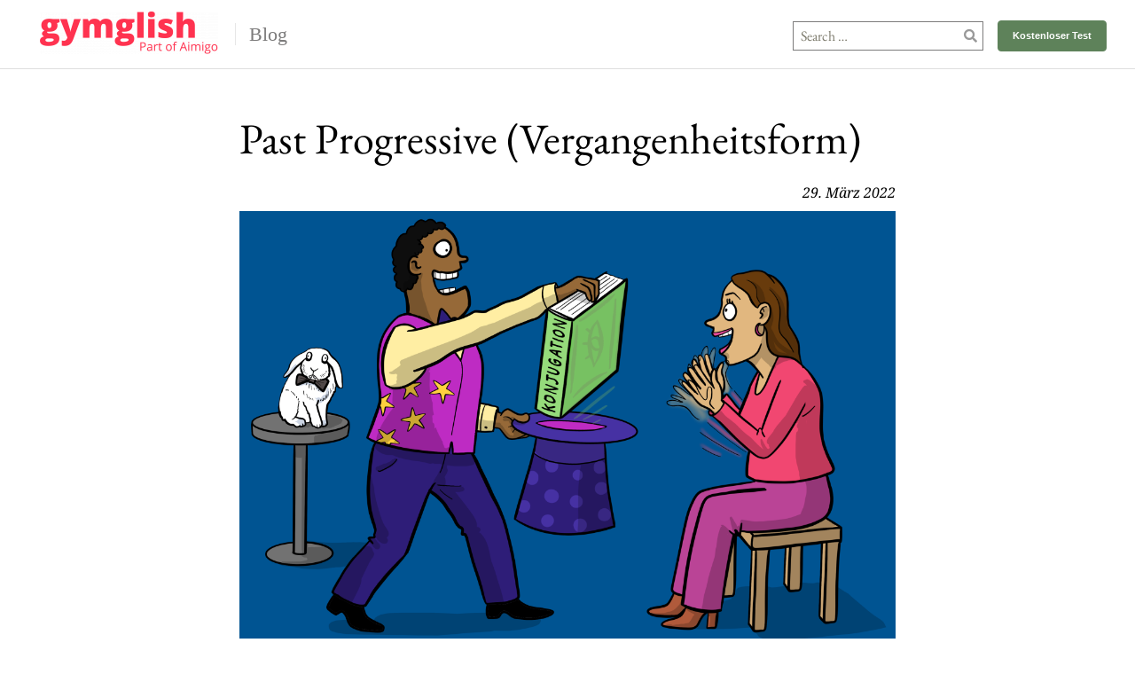

--- FILE ---
content_type: text/html; charset=UTF-8
request_url: https://blog.gymglish.com/de/2022/03/29/past-progressive-vergangenheitsform
body_size: 31078
content:
<!DOCTYPE html>
<html lang="de-DE">
<head><meta charset="UTF-8"><script>if(navigator.userAgent.match(/MSIE|Internet Explorer/i)||navigator.userAgent.match(/Trident\/7\..*?rv:11/i)){var href=document.location.href;if(!href.match(/[?&]nowprocket/)){if(href.indexOf("?")==-1){if(href.indexOf("#")==-1){document.location.href=href+"?nowprocket=1"}else{document.location.href=href.replace("#","?nowprocket=1#")}}else{if(href.indexOf("#")==-1){document.location.href=href+"&nowprocket=1"}else{document.location.href=href.replace("#","&nowprocket=1#")}}}}</script><script>class RocketLazyLoadScripts{constructor(){this.triggerEvents=["keydown","mousedown","mousemove","touchmove","touchstart","touchend","wheel"],this.userEventHandler=this._triggerListener.bind(this),this.touchStartHandler=this._onTouchStart.bind(this),this.touchMoveHandler=this._onTouchMove.bind(this),this.touchEndHandler=this._onTouchEnd.bind(this),this.clickHandler=this._onClick.bind(this),this.interceptedClicks=[],window.addEventListener("pageshow",e=>{this.persisted=e.persisted}),window.addEventListener("DOMContentLoaded",()=>{this._preconnect3rdParties()}),this.delayedScripts={normal:[],async:[],defer:[]},this.trash=[],this.allJQueries=[]}_addUserInteractionListener(e){if(document.hidden){e._triggerListener();return}this.triggerEvents.forEach(t=>window.addEventListener(t,e.userEventHandler,{passive:!0})),window.addEventListener("touchstart",e.touchStartHandler,{passive:!0}),window.addEventListener("mousedown",e.touchStartHandler),document.addEventListener("visibilitychange",e.userEventHandler)}_removeUserInteractionListener(){this.triggerEvents.forEach(e=>window.removeEventListener(e,this.userEventHandler,{passive:!0})),document.removeEventListener("visibilitychange",this.userEventHandler)}_onTouchStart(e){"HTML"!==e.target.tagName&&(window.addEventListener("touchend",this.touchEndHandler),window.addEventListener("mouseup",this.touchEndHandler),window.addEventListener("touchmove",this.touchMoveHandler,{passive:!0}),window.addEventListener("mousemove",this.touchMoveHandler),e.target.addEventListener("click",this.clickHandler),this._renameDOMAttribute(e.target,"onclick","rocket-onclick"),this._pendingClickStarted())}_onTouchMove(e){window.removeEventListener("touchend",this.touchEndHandler),window.removeEventListener("mouseup",this.touchEndHandler),window.removeEventListener("touchmove",this.touchMoveHandler,{passive:!0}),window.removeEventListener("mousemove",this.touchMoveHandler),e.target.removeEventListener("click",this.clickHandler),this._renameDOMAttribute(e.target,"rocket-onclick","onclick"),this._pendingClickFinished()}_onTouchEnd(e){window.removeEventListener("touchend",this.touchEndHandler),window.removeEventListener("mouseup",this.touchEndHandler),window.removeEventListener("touchmove",this.touchMoveHandler,{passive:!0}),window.removeEventListener("mousemove",this.touchMoveHandler)}_onClick(e){e.target.removeEventListener("click",this.clickHandler),this._renameDOMAttribute(e.target,"rocket-onclick","onclick"),this.interceptedClicks.push(e),e.preventDefault(),e.stopPropagation(),e.stopImmediatePropagation(),this._pendingClickFinished()}_replayClicks(){window.removeEventListener("touchstart",this.touchStartHandler,{passive:!0}),window.removeEventListener("mousedown",this.touchStartHandler),this.interceptedClicks.forEach(e=>{e.target.dispatchEvent(new MouseEvent("click",{view:e.view,bubbles:!0,cancelable:!0}))})}_waitForPendingClicks(){return new Promise(e=>{this._isClickPending?this._pendingClickFinished=e:e()})}_pendingClickStarted(){this._isClickPending=!0}_pendingClickFinished(){this._isClickPending=!1}_renameDOMAttribute(e,t,i){e.hasAttribute&&e.hasAttribute(t)&&(event.target.setAttribute(i,event.target.getAttribute(t)),event.target.removeAttribute(t))}_triggerListener(){this._removeUserInteractionListener(this),"loading"===document.readyState?document.addEventListener("DOMContentLoaded",this._loadEverythingNow.bind(this)):this._loadEverythingNow()}_preconnect3rdParties(){let e=[];document.querySelectorAll("script[type=rocketlazyloadscript]").forEach(t=>{if(t.hasAttribute("src")){let i=new URL(t.src).origin;i!==location.origin&&e.push({src:i,crossOrigin:t.crossOrigin||"module"===t.getAttribute("data-rocket-type")})}}),e=[...new Map(e.map(e=>[JSON.stringify(e),e])).values()],this._batchInjectResourceHints(e,"preconnect")}async _loadEverythingNow(){this.lastBreath=Date.now(),this._delayEventListeners(this),this._delayJQueryReady(this),this._handleDocumentWrite(),this._registerAllDelayedScripts(),this._preloadAllScripts(),await this._loadScriptsFromList(this.delayedScripts.normal),await this._loadScriptsFromList(this.delayedScripts.defer),await this._loadScriptsFromList(this.delayedScripts.async);try{await this._triggerDOMContentLoaded(),await this._triggerWindowLoad()}catch(e){console.error(e)}window.dispatchEvent(new Event("rocket-allScriptsLoaded")),this._waitForPendingClicks().then(()=>{this._replayClicks()}),this._emptyTrash()}_registerAllDelayedScripts(){document.querySelectorAll("script[type=rocketlazyloadscript]").forEach(e=>{e.hasAttribute("data-rocket-src")?e.hasAttribute("async")&&!1!==e.async?this.delayedScripts.async.push(e):e.hasAttribute("defer")&&!1!==e.defer||"module"===e.getAttribute("data-rocket-type")?this.delayedScripts.defer.push(e):this.delayedScripts.normal.push(e):this.delayedScripts.normal.push(e)})}async _transformScript(e){return await this._littleBreath(),new Promise(t=>{function i(){e.setAttribute("data-rocket-status","executed"),t()}function r(){e.setAttribute("data-rocket-status","failed"),t()}try{let n=e.getAttribute("data-rocket-type"),s=e.getAttribute("data-rocket-src");if(n?(e.type=n,e.removeAttribute("data-rocket-type")):e.removeAttribute("type"),e.addEventListener("load",i),e.addEventListener("error",r),s)e.src=s,e.removeAttribute("data-rocket-src");else if(navigator.userAgent.indexOf("Firefox/")>0){var a=document.createElement("script");[...e.attributes].forEach(e=>{"type"!==e.nodeName&&a.setAttribute("data-rocket-type"===e.nodeName?"type":e.nodeName,e.nodeValue)}),a.text=e.text,e.parentNode.replaceChild(a,e),i()}else e.src="data:text/javascript;base64,"+window.btoa(unescape(encodeURIComponent(e.text)))}catch(o){r()}})}async _loadScriptsFromList(e){let t=e.shift();return t&&t.isConnected?(await this._transformScript(t),this._loadScriptsFromList(e)):Promise.resolve()}_preloadAllScripts(){this._batchInjectResourceHints([...this.delayedScripts.normal,...this.delayedScripts.defer,...this.delayedScripts.async],"preload")}_batchInjectResourceHints(e,t){var i=document.createDocumentFragment();e.forEach(e=>{let r=e.getAttribute&&e.getAttribute("data-rocket-src")||e.src;if(r){let n=document.createElement("link");n.href=r,n.rel=t,"preconnect"!==t&&(n.as="script"),e.getAttribute&&"module"===e.getAttribute("data-rocket-type")&&(n.crossOrigin=!0),e.crossOrigin&&(n.crossOrigin=e.crossOrigin),e.integrity&&(n.integrity=e.integrity),i.appendChild(n),this.trash.push(n)}}),document.head.appendChild(i)}_delayEventListeners(e){let t={};function i(e,i){!function e(i){!t[i]&&(t[i]={originalFunctions:{add:i.addEventListener,remove:i.removeEventListener},eventsToRewrite:[]},i.addEventListener=function(){arguments[0]=r(arguments[0]),t[i].originalFunctions.add.apply(i,arguments)},i.removeEventListener=function(){arguments[0]=r(arguments[0]),t[i].originalFunctions.remove.apply(i,arguments)});function r(e){return t[i].eventsToRewrite.indexOf(e)>=0?"rocket-"+e:e}}(e),t[e].eventsToRewrite.push(i)}function r(e,t){let i=e[t];Object.defineProperty(e,t,{get:()=>i||function(){},set(r){e["rocket"+t]=i=r}})}i(document,"DOMContentLoaded"),i(window,"DOMContentLoaded"),i(window,"load"),i(window,"pageshow"),i(document,"readystatechange"),r(document,"onreadystatechange"),r(window,"onload"),r(window,"onpageshow")}_delayJQueryReady(e){let t;function i(i){if(i&&i.fn&&!e.allJQueries.includes(i)){i.fn.ready=i.fn.init.prototype.ready=function(t){return e.domReadyFired?t.bind(document)(i):document.addEventListener("rocket-DOMContentLoaded",()=>t.bind(document)(i)),i([])};let r=i.fn.on;i.fn.on=i.fn.init.prototype.on=function(){if(this[0]===window){function e(e){return e.split(" ").map(e=>"load"===e||0===e.indexOf("load.")?"rocket-jquery-load":e).join(" ")}"string"==typeof arguments[0]||arguments[0]instanceof String?arguments[0]=e(arguments[0]):"object"==typeof arguments[0]&&Object.keys(arguments[0]).forEach(t=>{delete Object.assign(arguments[0],{[e(t)]:arguments[0][t]})[t]})}return r.apply(this,arguments),this},e.allJQueries.push(i)}t=i}i(window.jQuery),Object.defineProperty(window,"jQuery",{get:()=>t,set(e){i(e)}})}async _triggerDOMContentLoaded(){this.domReadyFired=!0,await this._littleBreath(),document.dispatchEvent(new Event("rocket-DOMContentLoaded")),await this._littleBreath(),window.dispatchEvent(new Event("rocket-DOMContentLoaded")),await this._littleBreath(),document.dispatchEvent(new Event("rocket-readystatechange")),await this._littleBreath(),document.rocketonreadystatechange&&document.rocketonreadystatechange()}async _triggerWindowLoad(){await this._littleBreath(),window.dispatchEvent(new Event("rocket-load")),await this._littleBreath(),window.rocketonload&&window.rocketonload(),await this._littleBreath(),this.allJQueries.forEach(e=>e(window).trigger("rocket-jquery-load")),await this._littleBreath();let e=new Event("rocket-pageshow");e.persisted=this.persisted,window.dispatchEvent(e),await this._littleBreath(),window.rocketonpageshow&&window.rocketonpageshow({persisted:this.persisted})}_handleDocumentWrite(){let e=new Map;document.write=document.writeln=function(t){let i=document.currentScript;i||console.error("WPRocket unable to document.write this: "+t);let r=document.createRange(),n=i.parentElement,s=e.get(i);void 0===s&&(s=i.nextSibling,e.set(i,s));let a=document.createDocumentFragment();r.setStart(a,0),a.appendChild(r.createContextualFragment(t)),n.insertBefore(a,s)}}async _littleBreath(){Date.now()-this.lastBreath>45&&(await this._requestAnimFrame(),this.lastBreath=Date.now())}async _requestAnimFrame(){return document.hidden?new Promise(e=>setTimeout(e)):new Promise(e=>requestAnimationFrame(e))}_emptyTrash(){this.trash.forEach(e=>e.remove())}static run(){let e=new RocketLazyLoadScripts;e._addUserInteractionListener(e)}}RocketLazyLoadScripts.run();</script>

<meta name="viewport" content="width=device-width, initial-scale=1">
<link rel="profile" href="http://gmpg.org/xfn/11">
<link rel="pingback" href="https://blog.gymglish.com/xmlrpc.php">

<script type="rocketlazyloadscript" data-rocket-type="text/javascript">
  WebFontConfig = {"google":{"families":["Open+Sans:r:latin,latin-ext","Open+Sans:r,i,b,bi:latin,latin-ext"]},"api_url":"https:\/\/fonts-api.wp.com\/css"};
  (function() {
    var wf = document.createElement('script');
    wf.src = 'https://blog.gymglish.com/wp-content/mu-plugins/wpcomsh/vendor/automattic/custom-fonts/js/webfont.js';
    wf.type = 'text/javascript';
    wf.async = 'true';
    var s = document.getElementsByTagName('script')[0];
    s.parentNode.insertBefore(wf, s);
	})();
</script><style id="jetpack-custom-fonts-css"></style>
<meta name='robots' content='index, follow, max-image-preview:large, max-snippet:-1, max-video-preview:-1' />
<link rel="alternate" hreflang="de" href="https://blog.gymglish.com/de/2022/03/29/past-progressive-vergangenheitsform" />

	<!-- This site is optimized with the Yoast SEO plugin v26.7 - https://yoast.com/wordpress/plugins/seo/ -->
	<title>Past Progressive (Continuous) | Gymglish</title><link rel="preload" as="font" href="https://fonts.wp.com/s/notoserif/v22/ga6faw1J5X9T9RW6j9bNfFIMZhhWnFTyNZIQD1-_P3_ctw.woff2" crossorigin><link rel="preload" as="font" href="https://fonts.wp.com/s/notoserif/v22/ga6daw1J5X9T9RW6j9bNVls-hfgvz8JcMofYTYf6D30.woff2" crossorigin><link rel="preload" as="font" href="https://blog.gymglish.com/wp-content/themes/christopher/fonts/fontawesome-webfont.woff2?v=4.3.0" crossorigin><link rel="preload" as="font" href="https://use.fontawesome.com/releases/v5.13.0/webfonts/fa-brands-400.woff2" crossorigin><link rel="preload" as="font" href="https://use.fontawesome.com/releases/v5.13.0/webfonts/fa-solid-900.woff2" crossorigin><link rel="preload" as="font" href="https://fonts.gstatic.com/s/ebgaramond/v26/SlGDmQSNjdsmc35JDF1K5E55YMjF_7DPuGi-6_RkBI9_.woff2" crossorigin><style id="wpr-usedcss">img.emoji{display:inline!important;border:none!important;box-shadow:none!important;height:1em!important;width:1em!important;margin:0 .07em!important;vertical-align:-.1em!important;background:0 0!important;padding:0!important}.wp-block-button__link{box-sizing:border-box;cursor:pointer;display:inline-block;text-align:center;word-break:break-word}:where(.wp-block-button__link){border-radius:9999px;box-shadow:none;padding:calc(.667em + 2px) calc(1.333em + 2px);text-decoration:none}.wp-block-button[style*=text-decoration] .wp-block-button__link{text-decoration:inherit}.wp-block-buttons>.wp-block-button.has-custom-font-size .wp-block-button__link{font-size:inherit}.wp-block-button .wp-block-button__link:where(.has-border-color){border-width:initial}.wp-block-button .wp-block-button__link:where([style*=border-top-color]){border-top-width:medium}.wp-block-button .wp-block-button__link:where([style*=border-right-color]){border-right-width:medium}.wp-block-button .wp-block-button__link:where([style*=border-bottom-color]){border-bottom-width:medium}.wp-block-button .wp-block-button__link:where([style*=border-left-color]){border-left-width:medium}.wp-block-button .wp-block-button__link:where([style*=border-style]){border-width:initial}.wp-block-button .wp-block-button__link:where([style*=border-top-style]){border-top-width:medium}.wp-block-button .wp-block-button__link:where([style*=border-right-style]){border-right-width:medium}.wp-block-button .wp-block-button__link:where([style*=border-bottom-style]){border-bottom-width:medium}.wp-block-button .wp-block-button__link:where([style*=border-left-style]){border-left-width:medium}.wp-block-buttons>.wp-block-button{display:inline-block;margin:0}.wp-block-buttons.is-content-justification-center{justify-content:center}.wp-block-buttons[style*=text-decoration] .wp-block-button,.wp-block-buttons[style*=text-decoration] .wp-block-button__link{text-decoration:inherit}.wp-block-buttons.has-custom-font-size .wp-block-button__link{font-size:inherit}:where(.wp-block-calendar table:not(.has-background) th){background:#ddd}:where(.wp-block-columns){margin-bottom:1.75em}:where(.wp-block-columns.has-background){padding:1.25em 2.375em}:where(.wp-block-post-comments input[type=submit]){border:none}:where(.wp-block-cover-image:not(.has-text-color)),:where(.wp-block-cover:not(.has-text-color)){color:#fff}:where(.wp-block-cover-image.is-light:not(.has-text-color)),:where(.wp-block-cover.is-light:not(.has-text-color)){color:#000}:where(.wp-block-file){margin-bottom:1.5em}:where(.wp-block-file__button){border-radius:2em;display:inline-block;padding:.5em 1em}:where(.wp-block-file__button):is(a):active,:where(.wp-block-file__button):is(a):focus,:where(.wp-block-file__button):is(a):hover,:where(.wp-block-file__button):is(a):visited{box-shadow:none;color:#fff;opacity:.85;text-decoration:none}.wp-block-group{box-sizing:border-box}:where(.wp-block-latest-comments:not([style*=line-height] .wp-block-latest-comments__comment)){line-height:1.1}:where(.wp-block-latest-comments:not([style*=line-height] .wp-block-latest-comments__comment-excerpt p)){line-height:1.8}ul{box-sizing:border-box}:where(.wp-block-navigation.has-background .wp-block-navigation-item a:not(.wp-element-button)),:where(.wp-block-navigation.has-background .wp-block-navigation-submenu a:not(.wp-element-button)){padding:.5em 1em}:where(.wp-block-navigation .wp-block-navigation__submenu-container .wp-block-navigation-item a:not(.wp-element-button)),:where(.wp-block-navigation .wp-block-navigation__submenu-container .wp-block-navigation-submenu a:not(.wp-element-button)),:where(.wp-block-navigation .wp-block-navigation__submenu-container .wp-block-navigation-submenu button.wp-block-navigation-item__content),:where(.wp-block-navigation .wp-block-navigation__submenu-container .wp-block-pages-list__item button.wp-block-navigation-item__content){padding:.5em 1em}:where(p.has-text-color:not(.has-link-color)) a{color:inherit}:where(.wp-block-post-excerpt){margin-bottom:var(--wp--style--block-gap);margin-top:var(--wp--style--block-gap)}:where(.wp-block-pullquote){margin:0 0 1em}:where(.wp-block-search__button){border:1px solid #ccc;padding:6px 10px}:where(.wp-block-search__button-inside .wp-block-search__inside-wrapper){border:1px solid #949494;box-sizing:border-box;padding:4px}:where(.wp-block-search__button-inside .wp-block-search__inside-wrapper) .wp-block-search__input{border:none;border-radius:0;padding:0 4px}:where(.wp-block-search__button-inside .wp-block-search__inside-wrapper) .wp-block-search__input:focus{outline:0}:where(.wp-block-search__button-inside .wp-block-search__inside-wrapper) :where(.wp-block-search__button){padding:4px 8px}.wp-block-table{overflow-x:auto}.wp-block-table table{border-collapse:collapse;width:100%}.wp-block-table td{border:1px solid;padding:.5em}:where(.wp-block-term-description){margin-bottom:var(--wp--style--block-gap);margin-top:var(--wp--style--block-gap)}:where(pre.wp-block-verse){font-family:inherit}.entry-content{counter-reset:footnotes}:root{--wp--preset--font-size--normal:16px;--wp--preset--font-size--huge:42px}.has-text-align-center{text-align:center}.screen-reader-text{clip:rect(1px,1px,1px,1px);word-wrap:normal!important;border:0;-webkit-clip-path:inset(50%);clip-path:inset(50%);height:1px;margin:-1px;overflow:hidden;padding:0;position:absolute;width:1px}.screen-reader-text:focus{clip:auto!important;background-color:#ddd;-webkit-clip-path:none;clip-path:none;color:#444;display:block;font-size:1em;height:auto;left:5px;line-height:normal;padding:15px 23px 14px;text-decoration:none;top:5px;width:auto;z-index:100000}html :where(.has-border-color){border-style:solid}html :where([style*=border-top-color]){border-top-style:solid}html :where([style*=border-right-color]){border-right-style:solid}html :where([style*=border-bottom-color]){border-bottom-style:solid}html :where([style*=border-left-color]){border-left-style:solid}html :where([style*=border-width]){border-style:solid}html :where([style*=border-top-width]){border-top-style:solid}html :where([style*=border-right-width]){border-right-style:solid}html :where([style*=border-bottom-width]){border-bottom-style:solid}html :where([style*=border-left-width]){border-left-style:solid}html :where(img[class*=wp-image-]){height:auto;max-width:100%}:where(figure){margin:0 0 1em}html :where(.is-position-sticky){--wp-admin--admin-bar--position-offset:var(--wp-admin--admin-bar--height,0px)}@media screen and (max-width:600px){html :where(.is-position-sticky){--wp-admin--admin-bar--position-offset:0px}}.wp-block-button__link{color:#fff;background-color:#32373c;border-radius:9999px;box-shadow:none;text-decoration:none;padding:calc(.667em + 2px) calc(1.333em + 2px);font-size:1.125em}body{--wp--preset--color--black:#000000;--wp--preset--color--cyan-bluish-gray:#abb8c3;--wp--preset--color--white:#ffffff;--wp--preset--color--pale-pink:#f78da7;--wp--preset--color--vivid-red:#cf2e2e;--wp--preset--color--luminous-vivid-orange:#ff6900;--wp--preset--color--luminous-vivid-amber:#fcb900;--wp--preset--color--light-green-cyan:#7bdcb5;--wp--preset--color--vivid-green-cyan:#00d084;--wp--preset--color--pale-cyan-blue:#8ed1fc;--wp--preset--color--vivid-cyan-blue:#0693e3;--wp--preset--color--vivid-purple:#9b51e0;--wp--preset--gradient--vivid-cyan-blue-to-vivid-purple:linear-gradient(135deg,rgba(6, 147, 227, 1) 0%,rgb(155, 81, 224) 100%);--wp--preset--gradient--light-green-cyan-to-vivid-green-cyan:linear-gradient(135deg,rgb(122, 220, 180) 0%,rgb(0, 208, 130) 100%);--wp--preset--gradient--luminous-vivid-amber-to-luminous-vivid-orange:linear-gradient(135deg,rgba(252, 185, 0, 1) 0%,rgba(255, 105, 0, 1) 100%);--wp--preset--gradient--luminous-vivid-orange-to-vivid-red:linear-gradient(135deg,rgba(255, 105, 0, 1) 0%,rgb(207, 46, 46) 100%);--wp--preset--gradient--very-light-gray-to-cyan-bluish-gray:linear-gradient(135deg,rgb(238, 238, 238) 0%,rgb(169, 184, 195) 100%);--wp--preset--gradient--cool-to-warm-spectrum:linear-gradient(135deg,rgb(74, 234, 220) 0%,rgb(151, 120, 209) 20%,rgb(207, 42, 186) 40%,rgb(238, 44, 130) 60%,rgb(251, 105, 98) 80%,rgb(254, 248, 76) 100%);--wp--preset--gradient--blush-light-purple:linear-gradient(135deg,rgb(255, 206, 236) 0%,rgb(152, 150, 240) 100%);--wp--preset--gradient--blush-bordeaux:linear-gradient(135deg,rgb(254, 205, 165) 0%,rgb(254, 45, 45) 50%,rgb(107, 0, 62) 100%);--wp--preset--gradient--luminous-dusk:linear-gradient(135deg,rgb(255, 203, 112) 0%,rgb(199, 81, 192) 50%,rgb(65, 88, 208) 100%);--wp--preset--gradient--pale-ocean:linear-gradient(135deg,rgb(255, 245, 203) 0%,rgb(182, 227, 212) 50%,rgb(51, 167, 181) 100%);--wp--preset--gradient--electric-grass:linear-gradient(135deg,rgb(202, 248, 128) 0%,rgb(113, 206, 126) 100%);--wp--preset--gradient--midnight:linear-gradient(135deg,rgb(2, 3, 129) 0%,rgb(40, 116, 252) 100%);--wp--preset--font-size--small:13px;--wp--preset--font-size--medium:20px;--wp--preset--font-size--large:36px;--wp--preset--font-size--x-large:42px;--wp--preset--spacing--20:0.44rem;--wp--preset--spacing--30:0.67rem;--wp--preset--spacing--40:1rem;--wp--preset--spacing--50:1.5rem;--wp--preset--spacing--60:2.25rem;--wp--preset--spacing--70:3.38rem;--wp--preset--spacing--80:5.06rem;--wp--preset--shadow--natural:6px 6px 9px rgba(0, 0, 0, .2);--wp--preset--shadow--deep:12px 12px 50px rgba(0, 0, 0, .4);--wp--preset--shadow--sharp:6px 6px 0px rgba(0, 0, 0, .2);--wp--preset--shadow--outlined:6px 6px 0px -3px rgba(255, 255, 255, 1),6px 6px rgba(0, 0, 0, 1);--wp--preset--shadow--crisp:6px 6px 0px rgba(0, 0, 0, 1)}:where(.is-layout-flex){gap:.5em}:where(.is-layout-grid){gap:.5em}body .is-layout-flex{display:flex}body .is-layout-flex{flex-wrap:wrap;align-items:center}body .is-layout-flex>*{margin:0}:where(.wp-block-post-template.is-layout-flex){gap:1.25em}:where(.wp-block-post-template.is-layout-grid){gap:1.25em}:where(.wp-block-columns.is-layout-flex){gap:2em}:where(.wp-block-columns.is-layout-grid){gap:2em}.wpml-ls-legacy-dropdown{width:15.5em;max-width:100%}.wpml-ls-legacy-dropdown>ul{position:relative;padding:0;margin:0!important;list-style-type:none}.wpml-ls-legacy-dropdown .wpml-ls-current-language:focus .wpml-ls-sub-menu,.wpml-ls-legacy-dropdown .wpml-ls-current-language:hover .wpml-ls-sub-menu{visibility:visible}.wpml-ls-legacy-dropdown .wpml-ls-item{padding:0;margin:0;list-style-type:none}.wpml-ls-legacy-dropdown a{display:block;text-decoration:none;color:#444;border:1px solid #cdcdcd;background-color:#fff;padding:5px 10px;line-height:1}.wpml-ls-legacy-dropdown a span{vertical-align:middle}.wpml-ls-legacy-dropdown a.wpml-ls-item-toggle{position:relative;padding-right:calc(10px + 1.4em)}.rtl .wpml-ls-legacy-dropdown a.wpml-ls-item-toggle{padding-right:10px;padding-left:calc(10px + 1.4em)}.wpml-ls-legacy-dropdown a.wpml-ls-item-toggle:after{content:"";vertical-align:middle;display:inline-block;border:.35em solid transparent;border-top:.5em solid;position:absolute;right:10px;top:calc(50% - .175em)}.rtl .wpml-ls-legacy-dropdown a.wpml-ls-item-toggle:after{right:auto;left:10px}.wpml-ls-legacy-dropdown .wpml-ls-current-language:hover>a,.wpml-ls-legacy-dropdown a:focus,.wpml-ls-legacy-dropdown a:hover{color:#000;background:#eee}.wpml-ls-legacy-dropdown .wpml-ls-sub-menu{visibility:hidden;position:absolute;top:100%;right:0;left:0;border-top:1px solid #cdcdcd;padding:0;margin:0;list-style-type:none;z-index:101}.wpml-ls-legacy-dropdown .wpml-ls-sub-menu a{border-width:0 1px 1px}@font-face{font-display:swap;font-family:'Noto Serif';font-style:italic;font-weight:400;font-stretch:100%;src:url(https://fonts.wp.com/s/notoserif/v22/ga6faw1J5X9T9RW6j9bNfFIMZhhWnFTyNZIQD1-_P3_ctw.woff2) format('woff2');unicode-range:U+0000-00FF,U+0131,U+0152-0153,U+02BB-02BC,U+02C6,U+02DA,U+02DC,U+0304,U+0308,U+0329,U+2000-206F,U+2074,U+20AC,U+2122,U+2191,U+2193,U+2212,U+2215,U+FEFF,U+FFFD}@font-face{font-display:swap;font-family:'Noto Serif';font-style:italic;font-weight:700;font-stretch:100%;src:url(https://fonts.wp.com/s/notoserif/v22/ga6faw1J5X9T9RW6j9bNfFIMZhhWnFTyNZIQD1-_P3_ctw.woff2) format('woff2');unicode-range:U+0000-00FF,U+0131,U+0152-0153,U+02BB-02BC,U+02C6,U+02DA,U+02DC,U+0304,U+0308,U+0329,U+2000-206F,U+2074,U+20AC,U+2122,U+2191,U+2193,U+2212,U+2215,U+FEFF,U+FFFD}@font-face{font-display:swap;font-family:'Noto Serif';font-style:normal;font-weight:400;font-stretch:100%;src:url(https://fonts.wp.com/s/notoserif/v22/ga6daw1J5X9T9RW6j9bNVls-hfgvz8JcMofYTYf6D30.woff2) format('woff2');unicode-range:U+0000-00FF,U+0131,U+0152-0153,U+02BB-02BC,U+02C6,U+02DA,U+02DC,U+0304,U+0308,U+0329,U+2000-206F,U+2074,U+20AC,U+2122,U+2191,U+2193,U+2212,U+2215,U+FEFF,U+FFFD}@font-face{font-display:swap;font-family:'Noto Serif';font-style:normal;font-weight:700;font-stretch:100%;src:url(https://fonts.wp.com/s/notoserif/v22/ga6daw1J5X9T9RW6j9bNVls-hfgvz8JcMofYTYf6D30.woff2) format('woff2');unicode-range:U+0000-00FF,U+0131,U+0152-0153,U+02BB-02BC,U+02C6,U+02DA,U+02DC,U+0304,U+0308,U+0329,U+2000-206F,U+2074,U+20AC,U+2122,U+2191,U+2193,U+2212,U+2215,U+FEFF,U+FFFD}article,aside,figure,footer,header,main,nav,section{display:block}canvas{display:inline-block}[hidden]{display:none}html{font-size:100%;overflow-y:scroll;-webkit-text-size-adjust:100%;-ms-text-size-adjust:100%}button,html,input,select,textarea{font-family:'Noto Serif',Helvetica,sans-serif}body{color:#393939;background-color:#fff;padding:0;border:0;margin:0 auto;font-weight:400;text-rendering:optimizeLegibility;line-height:1.7}a{color:#7c7b7b;text-decoration:none}a:hover{color:#000;outline:0}a:focus{outline:0}a:active,a:visited{outline:0}h1,h2,h3{clear:both;font-family:'Noto Serif',serif;text-transform:none;font-weight:700;line-height:1.15;color:#000}h1{margin:44px 0 34px;font-size:28px;font-size:1.75rem}h2{margin:44px 0 34px;font-size:26px;font-size:1.625rem}h3{margin:34px 0 24px;font-size:24px;font-size:1.5rem}strong{font-weight:700;color:#000}mark{background:#ff0;color:#000}p{line-height:1.5;margin:0 0 24px}small{font-size:smaller}ul{margin:16px 0;padding:0 0 0 40px;font-size:16px;font-size:1rem;line-height:1.75}ul{list-style:disc}nav ul{list-style:none;list-style-image:none}li>ul{margin:0}img{border:0;-ms-interpolation-mode:bicubic;vertical-align:middle}svg:not(:root){overflow:hidden}figure{margin:0}form{margin:0}fieldset{border:1px solid silver;margin:0 2px;padding:.35em .625em .75em}legend{border:0;padding:0;white-space:normal}button,input,select,textarea{font-size:100%;margin:0;max-width:100%;vertical-align:baseline}button,input{line-height:normal}button,html input[type=button],input[type=submit]{-webkit-appearance:button;cursor:pointer}button[disabled],input[disabled]{cursor:default}input[type=checkbox],input[type=radio]{padding:0}button::-moz-focus-inner,input::-moz-focus-inner{border:0;padding:0}textarea{overflow:auto;vertical-align:top}table{border-bottom:1px solid #ededed;border-collapse:collapse;border-spacing:0;font-size:16px;font-size:1rem;line-height:2;margin:0 0 20px;width:100%}td{font-weight:400;text-align:left}td{border-top:1px solid #ededed;padding:6px 10px 6px 0}.clear:after,.comment:after,.entry-content:after,.nav-links:after,.navigation:after{clear:both}.clear:after,.clear:before,.comment:after,.comment:before,.entry-content:after,.entry-content:before,.nav-links:after,.nav-links:before,.navigation:after,.navigation:before{content:"";display:table}.nav-links .nav-next,.nav-links .nav-previous,.nav-links a div,button,input[type=button],input[type=submit]{background-color:#fff;display:inline-block;padding:8px 12px;color:#7c7b7b;font-size:15px;font-size:.9375rem;text-decoration:none;text-transform:none;text-align:center;border:none;outline:0;letter-spacing:0;font-weight:700;line-height:1.55}.nav-links .nav-next:hover,.nav-links .nav-previous:hover,.nav-links a div:hover,button:hover,input[type=button]:hover,input[type=submit]:hover{background-color:#f4f4f4;color:#000}.nav-links .nav-next:active,.nav-links .nav-previous:active,.nav-links a div:active,button:active,input[type=button]:active,input[type=submit]:active{background-color:#eee;color:#000}input[type=email],input[type=text],textarea{border:1px solid #7c7b7b;padding:5px 8px;width:100%;background-color:#fff;font-family:'Noto Serif',Helvetica,sans-serif;font-size:16px;font-size:1rem;color:#7c7b7b;-webkit-transition:.5s ease-in-out;-moz-transition:.5s ease-in-out;-o-transition:.5s ease-in-out;transition:all .5s ease-in-out}input[type=email]:focus,input[type=text]:focus,textarea:focus{border:1px solid transparent;border-bottom:1px solid #e0b813;outline:0;background-color:#f4f4f4;color:#000}input,textarea{outline:0}::-webkit-input-placeholder{color:#7d7b6d}::-moz-placeholder{color:#7d7b6d}.entry-content img,.widget img{max-width:100%}.entry-content img,img[class*=align],img[class*=attachment-]{height:auto}img.size-full,img.wp-post-image{height:auto;max-width:100%}embed,iframe,object{max-width:100%}a{-webkit-transition:.1s linear;-moz-transition:.1s linear;-o-transition:.1s linear;transition:.1s all linear}*{-webkit-box-sizing:border-box;-moz-box-sizing:border-box;box-sizing:border-box}:after,:before{-webkit-box-sizing:border-box;-moz-box-sizing:border-box;box-sizing:border-box}.container{padding-right:15px;padding-left:15px;margin-right:auto;margin-left:auto}@media (min-width:768px){.container{width:750px}}@media (min-width:992px){.container{width:970px}}@media (min-width:1200px){.container{width:1170px}}.row{margin-right:-15px;margin-left:-15px}.container:after,.container:before,.row:after,.row:before{display:table;content:" "}.container:after,.row:after{clear:both}.col-md-12,.col-md-4,.col-md-8,.col-sm-10,.col-sm-2,.col-xs-12,.col-xs-3,.col-xs-9{position:relative;min-height:1px;padding-right:15px;padding-left:15px}.col-xs-12,.col-xs-3,.col-xs-9{float:left}.col-xs-12{width:100%}.col-xs-9{width:75%}.col-xs-3{width:25%}@media (min-width:768px){.col-sm-10,.col-sm-2{float:left}.col-sm-10{width:83.33333333333334%}.col-sm-2{width:16.666666666666664%}}@media (min-width:992px){.col-md-12,.col-md-4,.col-md-8{float:left}.col-md-12{width:100%}.col-md-8{width:66.66666666666666%}.col-md-4{width:33.33333333333333%}}.textright-xs{text-align:right}.textcenter-xs{text-align:center}.site{margin:0 auto;width:100%;border:0}.site-main{position:relative}.site-header{position:relative;top:0;left:0;width:100%;z-index:10}.navbar{margin:0 auto;width:100%;padding:0}.menu-toggle{cursor:pointer;display:block;font-size:32px;font-size:2rem;padding:0 0 20px;text-align:center;color:#000;position:relative;margin:0;clear:none!important}.main-navigation{display:none;min-height:0;width:100%;max-width:100%;margin:0 auto;position:relative;font-weight:400;font-family:'Noto Serif',serif;float:right;padding-bottom:20px}.nav-menu,.nav-menu>ul{display:block;margin:0;padding:0;width:100%}.main-navigation .children,.main-navigation li{display:block;float:none;position:relative;text-align:left}.nav-menu li a{padding:10px 16px;color:#000;border-top:1px solid #000;display:block;font-size:17px;font-size:1rem;line-height:1.5;text-decoration:none;text-transform:uppercase;text-align:center;-webkit-transition:.4s linear;-moz-transition:.4s linear;-o-transition:.4s linear;transition:.4s all linear;font-weight:700;word-wrap:break-word}.nav-menu li>ul{background-color:transparent;float:none;margin-left:0;position:relative;left:auto;top:auto;padding-left:0}.nav-menu .children a{width:auto;text-transform:none;font-weight:400;color:#000}.nav-menu .children a:hover{color:#fff;background-color:#e0b813}.nav-menu li>ul a{width:auto}.nav-menu li a:hover{color:#fff;background-color:#e0b813}.hentry{padding-top:20px;padding-bottom:10px;position:relative;overflow:hidden}.entry-content,.entry-footer,.entry-header,.entry-meta{width:100%}.entry-header{text-align:left}.entry-title{margin:0;padding-top:15px;padding-bottom:10px;color:#000}.hentry .entry-title{padding-bottom:20px;word-wrap:break-word}.entry-title a{color:#000;text-decoration:none}.entry-title a:hover{color:#e0b813}.sidebar .entry-header .entry-meta{padding:0}.entry-thumbnail{padding:10px 0}.entry-thumbnail img{display:block;margin:0 auto}.entry-meta{clear:both;font-size:14px;font-size:.875rem;line-height:1.5;padding:0;position:relative}.entry-header .entry-meta{display:table;font-style:italic;color:#7c7b7b}.entry-header .entry-meta span.byline,.entry-header .entry-meta span.line-author{display:table-cell;margin:0;height:22px;white-space:nowrap;padding-left:10px}.entry-header .entry-meta span.line-author{width:100%;position:relative}.entry-header .entry-meta span.line-author:after{content:'';display:block;position:absolute;top:11px;left:0;height:1px;width:100%;background-color:#7c7b7b;vertical-align:middle;z-index:-1}.entry-header .entry-meta span span{display:inline-block}.single .entry-footer .entry-meta{padding:20px 10px;border-top:4px double #000;border-bottom:4px double #000;background-color:#f4f4f4}.single .entry-footer .entry-meta span a{line-height:2}.single .entry-footer .entry-meta span a:hover{border-bottom:2px solid #e0b813}.entry-meta span{display:block;margin-right:0}.entry-meta span.comments-link{display:inline;margin-right:20px}.entry-meta span:last-child{margin-right:0}.entry-meta .fa{margin-right:5px;font-size:16px}.entry-meta-date{background-color:#e0b813;min-width:50px;padding:10px 5px;margin:20px 0 10px -15px}.entry-meta-date span{display:block;color:#fff;font-family:'Noto Serif',serif;font-style:italic}.entry-meta-date span.date{font-size:16px;line-height:1.4}.entry-content{padding-top:10px;padding-bottom:10px}.entry-content p,.entry-content ul{font-size:16px;font-size:1rem;line-height:1.6}.entry-content p{margin-bottom:20px}.entry-content>p:first-child{min-height:58px;margin-top:30px}.entry-content>p:first-child:first-letter{float:left;color:#e0b813;font-size:52px;font-size:3.25rem;line-height:40px;padding-top:2px;padding-right:8px;padding-left:0;font-family:'Noto Serif',serif;font-weight:700}.entry-content a,a.comment-reply-link{color:#666;background-color:transparent;border-bottom:2px solid #e0b813}.entry-content a:hover,a.comment-reply-link:hover{color:#000;background-color:#f4f4f4}.nav-links .nav-next,.nav-links .nav-previous,button,input[type=button],input[type=submit]{border:1px solid #7c7b7b;-webkit-transition:.2s ease-in-out;-moz-transition:.2s ease-in-out;-o-transition:.2s ease-in-out;transition:all .2s ease-in-out}.nav-links .nav-next:hover,.nav-links .nav-previous:hover,button:hover,input[type=button]:hover,input[type=submit]:hover{border:1px solid #f4f4f4}.nav-links .nav-next:active,.nav-links .nav-previous:active,button:active,input[type=button]:active,input[type=submit]:active{border:1px solid #eee;-webkit-transition:.1s ease-in-out;-moz-transition:.1s ease-in-out;-o-transition:.1s ease-in-out;transition:all .1s ease-in-out}.entry-footer{padding-top:10px;padding-bottom:0}.navigation .nav-previous{max-width:100%;display:block}.navigation .nav-next{max-width:100%;display:block}.navigation .nav-links a{padding:8px 12px;display:block}.post-navigation .nav-links{margin:0 auto;width:100%}.post-navigation{padding:15px 0}.nav-links .nav-next,.nav-links .nav-previous{padding:0;margin-top:10px}.nav-links .nav-next a:after,.nav-links .nav-previous a:before{display:inline-block;font:14px/1 FontAwesome;font-size:inherit;text-rendering:auto;-webkit-font-smoothing:antialiased;-moz-osx-font-smoothing:grayscale;transform:translate(0,0)}.nav-links .nav-previous a:before{content:"\f104";padding-right:5px}.nav-links .nav-next a:after{content:"\f105";padding-left:5px}.comment-reply-title{text-align:left;margin:0 auto;padding-top:25px;padding-bottom:5px;width:100%;font-weight:700}#respond #commentform{margin:0 auto;width:100%}.comment{padding:35px 0;background:0 0;position:relative}.comment-reply-link{font-size:14px;font-size:.875rem;font-style:normal;padding:2px}#respond{padding-top:20px;padding-bottom:20px;margin-bottom:0}#reply-title{margin-bottom:20px;font-weight:700}#reply-title small a{float:right;overflow:hidden}#commentform label[for=author],#commentform label[for=comment],#commentform label[for=email],#commentform label[for=url]{float:left;padding:5px 0}#commentform textarea{height:100px}.widget{width:100%;font-size:16px;font-size:1rem;line-height:1.75;padding:0 0 20px;margin-bottom:20px;border-top:4px double #000}.widget-title{font-size:22px;padding:10px 0;color:#000;margin:0 0 20px;font-weight:700;text-transform:uppercase;text-align:left}.widget-title a{color:#000}.widget ul{list-style-type:none;margin:0;padding:0}.widget li{line-height:1.5;padding:5px 0}.widget .children li:last-child{padding-bottom:0}.widget li>ul{margin-left:20px}#searchform{position:relative}#searchform .field{width:100%}#searchform .submit{position:absolute;top:2px;right:2px;bottom:2px;display:block;cursor:pointer;border:none;padding:5px;font-size:15px;font-size:.9375rem;color:#999;background:0 0}.breaking-new{margin-left:-15px;margin-right:-15px}#colophon{position:relative;padding-top:10px}#colophon .widget-title{text-align:center}.site-footer{text-align:left}.widget [class^=fa-]{margin-right:5px}.site-info{padding:15px 0;background-color:#e0b813}.site-info p.info{margin:10px 0;display:block;text-align:center;font-size:15px;font-size:.9375rem;color:#fff}.site-info p.info a{color:#fff;border-bottom:1px solid #fff}.site-info p.info a:hover{color:#000;border-bottom:1px solid #000}.screen-reader-text{position:absolute;top:-9999em;left:-9999em}#wpstats{display:block;margin:-10px auto 0}@media (min-width:550px){.entry-meta-date{margin:20px 0 10px;max-width:95px;margin-left:auto}}@media (min-width:768px){h1{margin:54px 0 44px;font-size:46px;font-size:2.875rem}h2{margin:54px 0 44px;font-size:30px;font-size:1.875rem}h3{margin:44px 0;font-size:26px;font-size:1.625rem}h2.entry-title{font-size:34px;font-size:2.125rem}#commentform textarea{height:auto}.entry-title{padding-top:10px}.hentry{padding-bottom:30px}.entry-content p{margin-bottom:30px}.entry-meta span{display:inline-block;margin-right:20px}.navigation .nav-previous{float:left;max-width:49%;text-align:left;display:inline-block}.navigation .nav-next{float:right;max-width:49%;text-align:right;display:inline-block}.breaking-new{margin:0;display:flex;align-items:stretch}#colophon{padding-top:40px}.pre-footer>.container>.row{display:-ms-flexbox;display:-webkit-flex;display:flex;-webkit-flex-direction:row;-ms-flex-direction:row;flex-direction:row;-webkit-flex-wrap:nowrap;-ms-flex-wrap:nowrap;flex-wrap:nowrap;-webkit-justify-content:center;-ms-flex-pack:center;justify-content:center;-webkit-align-content:stretch;-ms-flex-line-pack:stretch;align-content:stretch;-webkit-align-items:flex-start;-ms-flex-align:start;align-items:flex-start}.pre-footer .sidebar{-webkit-order:0;-ms-flex-order:0;order:0;-webkit-flex:1 1 auto;-ms-flex:1 1 auto;flex:1 1 auto;-webkit-align-self:auto;-ms-flex-item-align:auto;align-self:auto;width:33.33333333333333%}}@media (min-width:992px){.site-info p.info{text-align:left}}@media (min-width:1200px){.navbar{height:auto;padding:10px 0 20px}.menu-toggle{display:none}.nav-menu{display:block;margin:0;padding:0;border-top:4px double #000;position:relative}.main-navigation{text-align:center;display:block!important;padding-bottom:0}.nav-menu li{display:inline-block;position:relative;text-align:center;margin-right:-4px;vertical-align:top}.nav-menu li a{color:#000;display:block;font-size:18px;font-size:1.125rem;line-height:24px;padding:8px 14px;text-decoration:none;text-transform:uppercase;margin:0;position:relative;-webkit-transition:.2s linear;-moz-transition:.2s linear;-o-transition:.2s linear;transition:.2s all linear;border:none;font-weight:400}.nav-menu li a:hover{color:#e0b813;-webkit-transition:.05s linear;-moz-transition:.05s linear;-o-transition:.05s linear;transition:.05s all linear;background-color:transparent}.nav-menu>li:hover>a:before{position:absolute;top:0;left:45%;left:calc(50% - 6px);border:6px solid #000;border-color:#000 transparent;border-bottom:none;content:""}.nav-menu .children{display:none;float:left;padding:0;position:absolute;top:40px;z-index:99999;width:220px;background-color:#e0b813;left:50%;-webkit-transform:translate(-50%,0);-ms-transform:translate(-50%,0);transform:translate(-50%,0)}.nav-menu .children li{width:100%;margin-right:-16px;padding-right:16px}.nav-menu .children ul{left:100%;top:0;border-top:0;padding-top:0;-webkit-transform:none;-ms-transform:none;transform:none}.nav-menu .children ul:before{position:absolute;top:13px;left:-6px;border:6px solid #e0b813;border-color:transparent #e0b813;border-left:none;content:""}.nav-menu .children a{border:none;text-align:center;color:#fff}.nav-menu .children a:hover{border:none;color:#000;background-color:transparent}.nav-menu li ul a,.nav-menu li ul ul a{margin:0;padding:10px;text-align:left}.nav-menu li ul li:hover>ul,.nav-menu li:hover>ul{display:block}}@font-face{font-display:swap;font-family:FontAwesome;src:url('https://blog.gymglish.com/wp-content/themes/christopher/fonts/fontawesome-webfont.eot?v=4.3.0');src:url('https://blog.gymglish.com/wp-content/themes/christopher/fonts/fontawesome-webfont.eot?#iefix&v=4.3.0') format('embedded-opentype'),url('https://blog.gymglish.com/wp-content/themes/christopher/fonts/fontawesome-webfont.woff2?v=4.3.0') format('woff2'),url('https://blog.gymglish.com/wp-content/themes/christopher/fonts/fontawesome-webfont.woff?v=4.3.0') format('woff'),url('https://blog.gymglish.com/wp-content/themes/christopher/fonts/fontawesome-webfont.ttf?v=4.3.0') format('truetype'),url('https://blog.gymglish.com/wp-content/themes/christopher/fonts/fontawesome-webfont.svg?v=4.3.0#fontawesomeregular') format('svg');font-weight:400;font-style:normal}.fa{display:inline-block;font:14px/1 FontAwesome;font-size:inherit;text-rendering:auto;-webkit-font-smoothing:antialiased;-moz-osx-font-smoothing:grayscale;transform:translate(0,0)}.fa-file-text:before{content:"\f15c"}.fa,.fab{-moz-osx-font-smoothing:grayscale;-webkit-font-smoothing:antialiased;display:inline-block;font-style:normal;font-variant:normal;text-rendering:auto;line-height:1}.fa-android:before{content:"\f17b"}.fa-apple:before{content:"\f179"}.fa-bars:before{content:"\f0c9"}.fa-bookmark:before{content:"\f02e"}.fa-comments:before{content:"\f086"}.fa-facebook-square:before{content:"\f082"}.fa-instagram:before{content:"\f16d"}.fa-search:before{content:"\f002"}.fa-tags:before{content:"\f02c"}.fa-twitter-square:before{content:"\f081"}@font-face{font-family:"Font Awesome 5 Brands";font-style:normal;font-weight:400;font-display:swap;src:url(https://use.fontawesome.com/releases/v5.13.0/webfonts/fa-brands-400.eot);src:url(https://use.fontawesome.com/releases/v5.13.0/webfonts/fa-brands-400.eot?#iefix) format("embedded-opentype"),url(https://use.fontawesome.com/releases/v5.13.0/webfonts/fa-brands-400.woff2) format("woff2"),url(https://use.fontawesome.com/releases/v5.13.0/webfonts/fa-brands-400.woff) format("woff"),url(https://use.fontawesome.com/releases/v5.13.0/webfonts/fa-brands-400.ttf) format("truetype"),url(https://use.fontawesome.com/releases/v5.13.0/webfonts/fa-brands-400.svg#fontawesome) format("svg")}.fab{font-family:"Font Awesome 5 Brands"}.fab{font-weight:400}@font-face{font-family:"Font Awesome 5 Free";font-style:normal;font-weight:900;font-display:swap;src:url(https://use.fontawesome.com/releases/v5.13.0/webfonts/fa-solid-900.eot);src:url(https://use.fontawesome.com/releases/v5.13.0/webfonts/fa-solid-900.eot?#iefix) format("embedded-opentype"),url(https://use.fontawesome.com/releases/v5.13.0/webfonts/fa-solid-900.woff2) format("woff2"),url(https://use.fontawesome.com/releases/v5.13.0/webfonts/fa-solid-900.woff) format("woff"),url(https://use.fontawesome.com/releases/v5.13.0/webfonts/fa-solid-900.ttf) format("truetype"),url(https://use.fontawesome.com/releases/v5.13.0/webfonts/fa-solid-900.svg#fontawesome) format("svg")}.fa{font-family:"Font Awesome 5 Free"}.fa{font-weight:900}.addtoany_content{clear:both;margin:16px auto}.addtoany_list{display:inline;line-height:16px}.a2a_kit a:empty,.a2a_kit a[class^=a2a_button_]:has(.a2a_s_undefined){display:none}.addtoany_list a,.widget .addtoany_list a{border:0;box-shadow:none;display:inline-block;font-size:16px;padding:0 4px;vertical-align:middle}.addtoany_list a img{border:0;display:inline-block;opacity:1;overflow:hidden;vertical-align:baseline}.addtoany_list a span{display:inline-block;float:none}.addtoany_list.a2a_kit_size_32 a{font-size:32px}.addtoany_list.a2a_kit_size_32 a:not(.addtoany_special_service)>span{height:32px;line-height:32px;width:32px}.addtoany_list a:not(.addtoany_special_service)>span{border-radius:4px;display:inline-block;opacity:1}.addtoany_list a:hover,.site .a2a_kit.addtoany_list a:focus,.widget .addtoany_list a:hover{background:0 0;border:0;box-shadow:none}.addtoany_list a:hover img,.addtoany_list a:hover span{opacity:.7}.fa.fa-facebook-square,.fa.fa-twitter-square{font-family:"Font Awesome 5 Brands";font-weight:400}.fa.fa-file-text:before{content:"\f15c"}.fa.fa-instagram{font-family:"Font Awesome 5 Brands";font-weight:400}.fa.fa-android,.fa.fa-apple{font-family:"Font Awesome 5 Brands";font-weight:400}@font-face{font-family:FontAwesome;font-display:swap;src:url("https://use.fontawesome.com/releases/v5.13.0/webfonts/fa-brands-400.eot"),url("https://use.fontawesome.com/releases/v5.13.0/webfonts/fa-brands-400.eot?#iefix") format("embedded-opentype"),url("https://use.fontawesome.com/releases/v5.13.0/webfonts/fa-brands-400.woff2") format("woff2"),url("https://use.fontawesome.com/releases/v5.13.0/webfonts/fa-brands-400.woff") format("woff"),url("https://use.fontawesome.com/releases/v5.13.0/webfonts/fa-brands-400.ttf") format("truetype"),url("https://use.fontawesome.com/releases/v5.13.0/webfonts/fa-brands-400.svg#fontawesome") format("svg")}@font-face{font-family:FontAwesome;font-display:swap;src:url("https://use.fontawesome.com/releases/v5.13.0/webfonts/fa-solid-900.eot"),url("https://use.fontawesome.com/releases/v5.13.0/webfonts/fa-solid-900.eot?#iefix") format("embedded-opentype"),url("https://use.fontawesome.com/releases/v5.13.0/webfonts/fa-solid-900.woff2") format("woff2"),url("https://use.fontawesome.com/releases/v5.13.0/webfonts/fa-solid-900.woff") format("woff"),url("https://use.fontawesome.com/releases/v5.13.0/webfonts/fa-solid-900.ttf") format("truetype"),url("https://use.fontawesome.com/releases/v5.13.0/webfonts/fa-solid-900.svg#fontawesome") format("svg")}:root{--swiper-theme-color:#007aff}:root{--swiper-navigation-size:44px}:root{--jp-carousel-primary-color:#fff;--jp-carousel-primary-subtle-color:#999;--jp-carousel-bg-color:#000;--jp-carousel-bg-faded-color:#222;--jp-carousel-border-color:#3a3a3a}:root{--jetpack--contact-form--border:1px solid #8c8f94;--jetpack--contact-form--border-color:#8c8f94;--jetpack--contact-form--border-size:1px;--jetpack--contact-form--border-style:solid;--jetpack--contact-form--border-radius:0px;--jetpack--contact-form--input-padding:16px;--jetpack--contact-form--font-size:16px}:where(.contact-form input[type=text],.contact-form input[type=email],.contact-form input[type=tel],.contact-form input[type=url],.contact-form textarea){border:1px solid #8c8f94;border-radius:0;box-sizing:border-box;font:inherit;padding:16px;width:100%}:where(.contact-form textarea){height:200px}div.jetpack-comment-likes-widget-wrapper{min-height:31px;position:relative;width:100%}div.jetpack-comment-likes-widget-wrapper iframe{margin-bottom:0}#likes-other-gravatars{background-color:#2e4453;border-width:0;box-shadow:0 0 10px #2e4453;box-shadow:0 0 10px rgba(46,68,83,.6);display:none;min-width:130px;padding:10px 10px 12px;position:absolute;z-index:1000}#likes-other-gravatars *{line-height:normal}#likes-other-gravatars .likes-text{color:#fff;font-size:12px;padding-bottom:8px}#likes-other-gravatars li,#likes-other-gravatars ul{list-style-type:none;margin:0;padding:0;text-indent:0}#likes-other-gravatars li:before{content:""}.entry-content .post-likes-widget,.post-likes-widget{border-width:0;display:block;margin:0}.comment-likes-widget-placeholder,.post-likes-widget-placeholder{border-width:0;margin:0;position:relative}.comment-likes-widget-placeholder{display:flex;font-family:-apple-system,BlinkMacSystemFont,'Segoe UI',Roboto,Oxygen-Sans,Ubuntu,Cantarell,'Helvetica Neue',sans-serif;height:18px;position:absolute}.comment-likes-widget-placeholder:before{background-image:url("data:image/svg+xml;charset=utf-8,%3Csvg xmlns='http://www.w3.org/2000/svg' viewBox='0 0 24 24'%3E%3Cpath fill='none' d='M0 0h24v24H0z'/%3E%3Cpath fill='%232EA2CC' d='m12 2 2.582 6.953L22 9.257l-5.822 4.602L18.18 21 12 16.89 5.82 21l2.002-7.14L2 9.256l7.418-.304'/%3E%3C/svg%3E");background-repeat:no-repeat;background-size:16px 16px;color:#2ea2cc;content:"";display:inline-block;height:16px;padding-right:5px;position:relative;top:3px;width:16px}.post-likes-widget-placeholder .button{display:none}.comment-likes-widget-placeholder .loading,.post-likes-widget-placeholder .loading{color:#999;font-size:12px}.comment-likes-widget-placeholder .loading{align-self:center;color:#4e4e4e;margin-top:4px;padding-left:5px}#jp-relatedposts .jp-relatedposts-items{clear:left}#jp-relatedposts .jp-relatedposts-items .jp-relatedposts-post{box-sizing:border-box;-moz-box-sizing:border-box;-webkit-box-sizing:border-box;float:left;margin:0 0 1em;width:33%}#jp-relatedposts .jp-relatedposts-items .jp-relatedposts-post:nth-child(3n+4){clear:both}#jp-relatedposts .jp-relatedposts-items .jp-relatedposts-post:hover .jp-relatedposts-post-title a{text-decoration:underline}#jp-relatedposts .jp-relatedposts-items .jp-relatedposts-post:hover{-moz-opacity:1;opacity:1}#jp-relatedposts .jp-relatedposts-items p{font-size:14px;line-height:20px;margin:0}#jp-relatedposts .jp-relatedposts-items p{margin-bottom:0}#jp-relatedposts .jp-relatedposts-items .jp-relatedposts-post .jp-relatedposts-post-title a{font-size:inherit;font-weight:400;-moz-opacity:1;opacity:1;text-decoration:none}#jp-relatedposts .jp-relatedposts-items .jp-relatedposts-post .jp-relatedposts-post-title a:hover{text-decoration:underline}#jp-relatedposts .jp-relatedposts-items .jp-relatedposts-post img.jp-relatedposts-post-img,#jp-relatedposts .jp-relatedposts-items .jp-relatedposts-post span{display:block;max-width:90%;overflow:hidden;text-overflow:ellipsis}#jp-relatedposts .jp-relatedposts-items-visual .jp-relatedposts-post img.jp-relatedposts-post-img{height:auto;max-width:100%}#jp-relatedposts .jp-relatedposts-items .jp-relatedposts-post .jp-relatedposts-post-context,#jp-relatedposts .jp-relatedposts-items .jp-relatedposts-post .jp-relatedposts-post-date{opacity:.6}@media only screen and (max-width:640px){#jp-relatedposts .jp-relatedposts-items .jp-relatedposts-post{width:50%}#jp-relatedposts .jp-relatedposts-items .jp-relatedposts-post:nth-child(3n){clear:left}}@media only screen and (max-width:320px){#jp-relatedposts .jp-relatedposts-items .jp-relatedposts-post{clear:both;margin:0 0 1em;width:100%}}.screen-reader-text{clip:rect(1px,1px,1px,1px);word-wrap:normal!important;border:0;-webkit-clip-path:inset(50%);clip-path:inset(50%);height:1px;margin:-1px;overflow:hidden;padding:0;position:absolute!important;width:1px}@font-face{font-family:'EB Garamond';font-style:normal;font-weight:400;font-display:swap;src:url(https://fonts.gstatic.com/s/ebgaramond/v26/SlGDmQSNjdsmc35JDF1K5E55YMjF_7DPuGi-6_RkBI9_.woff2) format('woff2');unicode-range:U+0000-00FF,U+0131,U+0152-0153,U+02BB-02BC,U+02C6,U+02DA,U+02DC,U+0304,U+0308,U+0329,U+2000-206F,U+2074,U+20AC,U+2122,U+2191,U+2193,U+2212,U+2215,U+FEFF,U+FFFD}img#wpstats{display:none}h1,h2,h3,html,input,select,textarea{font-family:"EB Garamond",serif!important}body{padding-top:6rem}.col-md-12,.col-md-4,.col-md-8,.col-sm-10,.col-sm-2,.col-xs-12,.col-xs-3,.col-xs-9{padding-left:0;padding-right:0}#masthead,.nav-de:lang(en),.nav-de:lang(es),.nav-de:lang(fr),.nav-en:lang(de),.nav-en:lang(es),.nav-en:lang(fr),.nav-es:lang(de),.nav-es:lang(en),.nav-es:lang(fr),.nav-fr:lang(de),.nav-fr:lang(en),.nav-fr:lang(es){display:none}.fixed-top{position:fixed;top:0;left:0;right:0;z-index:1000;background-color:#fff}#a9-navbar{position:relative;display:flex;-ms-flex-wrap:wrap;flex-wrap:wrap;-ms-flex-align:center;align-items:center;-ms-flex-pack:justify;justify-content:space-between;padding:.5rem 0;border-bottom:1px solid #dedede}.navbar-brand{display:inline-block;margin-left:45px;padding:.3125rem 0;font-size:1.25rem;line-height:inherit;white-space:nowrap;text-decoration:none;color:#000;vertical-align:middle;padding-bottom:4px}.navbar-logo{vertical-align:middle}.navbar-logo img{margin-bottom:4px}.a9-site-name{font-family:"Open Sans",sans-serif;font-size:1.4rem;margin-left:15px;vertical-align:middle;padding-left:15px;border-left:1px solid #e7e7e7;color:#b1b1b1}.a9-site-name a{font-family:"Open Sans"}.navbar-actions{float:right;margin-right:2rem;margin-top:.3rem}.a9-navbar-right{display:flex;flex-flow:row wrap;justify-content:center;align-items:center}.a9-navbar-right form{margin-right:1em}.cta-green{font-family:"Open Sans",sans-serif;font-size:.6875rem;color:#fff;background-color:#5e825a;border-color:#5e825a;border-radius:.25rem;padding:.5rem 1rem}.cta-green:hover{color:#fff;background-color:#4e6b4a;border-color:#486445}.collapse{display:flex}.a9-toggler-menu{display:none;border-radius:4px;margin-right:1rem}.a9-toggler-menu::before{font-family:FontAwesome;content:'\f0c9'}@media (max-width:867px){.a9-toggler-menu{display:block}.navbar-actions{width:100%;border-top:1px solid #cdcdcd;padding:.5rem 0 0;margin:.5rem 0}.collapse{display:none}}@media all and (max-width:767px){#a9-navbar{padding:0}.navbar-brand{margin-left:10px}.navbar-logo img{height:24px}.a9-site-name{font-size:1rem;margin-left:4px;padding-left:4px}.cta-green{padding:.4rem .5rem}.navbar-actions{padding:10px;margin:0}.navbar-actions>#icl_lang_sel_widget-3{margin-top:0}.a9-toggler-menu{padding:4px 8px;font-size:12px}.cta-green{margin:.5em}}@media all and (max-width:420px){.navbar-brand{margin-left:10px}.navbar-logo img{height:16px}.a9-site-name{font-size:.8rem}.cta-green{margin-top:.5em}.navbar-actions>#icl_lang_sel_widget-3{width:3.5em;margin-right:.5em;width:20%;min-width:60px}.navbar-actions>#icl_lang_sel_widget-3 ul li.wpml-ls-item-fr>a:before{content:"FR"}.navbar-actions>#icl_lang_sel_widget-3 ul li.wpml-ls-item-en>a:before{content:"EN"}.navbar-actions>#icl_lang_sel_widget-3 ul li.wpml-ls-item-de>a:before{content:"DE"}.navbar-actions>#icl_lang_sel_widget-3 ul li.wpml-ls-item-es>a:before{content:"ES"}.navbar-actions>#searchform{width:70%;min-width:150px;margin-right:0}}.site-info,footer{background-color:#f7f7f7}footer .widget{border-top:0}footer .site-info .info{display:none}#copyright{font-family:"Open Sans",sans-serif;font-size:.6875rem;font-weight:600;color:#818181;letter-spacing:-.04em;line-height:1.8}.fa-search::before{font-family:FontAwesome}input[type=email]:focus,input[type=text]:focus,textarea:focus{border-bottom:1px solid #fff;background-color:#dadcd5}@media all and (min-width:768px){#colophon{margin-top:6rem}#footerthird aside div{float:right}#footerthird #copyright{margin-top:10px}}.navbar-actions>#icl_lang_sel_widget-3{float:left;max-width:120px;margin-right:1em;margin-top:.2em}#footerthird .widget_icl_lang_sel_widget{min-height:30px}#footerthird .widget_icl_lang_sel_widget .widget{padding:0}#breaking-news>.widget{padding-bottom:0;margin-bottom:0}.row{margin:0}.entry-header{border-top:0}.entry-header .entry-meta{display:none}#masonry-contaniner .entry-thumbnail{padding:0;position:relative;height:220px}#masonry-contaniner .entry-thumbnail img{position:absolute;top:50%;left:50%;transform:translate(-50%,-50%)}#masonry-contaniner article .entry-header .entry-thumbnail img:hover{cursor:pointer}.col-md-4 .entry-thumbnail img{height:220px;max-height:220px;object-fit:contain}#masonry-contaniner .entry-title{font-size:1.8rem}h2.entry-title{font-size:1.6rem}.entry-title a:hover{color:inherit}#masonry-contaniner{display:flex;flex-wrap:wrap}#masonry-contaniner article{position:static!important}@media all and (max-width:767px){#colophon{margin-top:4rem}#footerfirst{margin-top:2rem}#footerthird aside{float:left}#main article{border-top:1px solid #dadcd5}#main article:first-child{border-top:0}#masonry-contaniner .hentry{width:100%!important}}@media all and (min-width:768px) and (max-width:991px){#masonry-contaniner .hentry{width:50%!important}}@media all and (min-width:992px){#masonry-contaniner .hentry{width:31%!important;border:2px solid #f7f7f7;padding:1rem 1%;margin:0 1% 2rem}}#main>article{max-width:740px;margin:auto}.entry-header .row .col-xs-3,.entry-header .row .col-xs-9{width:100%}.entry-meta-date{background-color:#fff;max-width:100%;margin:0 0 0 10px;padding:0 0 10px}.entry-meta-date .date{float:right;display:block;color:#000;padding-right:0}.entry-header .entry-meta span.line-author:after{display:none}.entry-header .entry-meta span.byline{padding-right:10px}.entry-header .entry-title{font-size:3rem;font-weight:400;line-height:1.25}@media all and (max-width:767px){.entry-header .col-xs-9{width:100%}.entry-header .col-xs-3{width:100%;padding:0}.entry-header .col-xs-3 .entry-meta-date{padding:0 10px 0 0}.entry-header .col-xs-3 .entry-meta-date span{display:initial;padding:0 10px 0 0}.entry-header .entry-title{font-size:2.125rem}}.single .entry-footer .entry-meta{border:0}.single .entry-footer .entry-meta span{font-size:1.25rem}.single .entry-footer .entry-meta span a:hover{border-bottom:2px solid #000}.single-post h2{font-weight:400;font-size:2.25rem}.single-post h3{font-weight:400;font-size:1.9rem}.entry-content p,.entry-content ul{font-size:1.35rem;line-height:1.78;font-weight:400}.entry-content>p:first-child:first-letter{color:#000;font-size:3rem;line-height:.45;letter-spacing:0;padding:0}.entry-content a{border-bottom:2px solid #393939}.widget{border:0}.nav-links .nav-next,.nav-links .nav-previous,button,input[type=button],input[type=submit]{border-color:#5e825a;color:#5e825a}.nav-links .nav-next:hover,.nav-links .nav-previous:hover,button:hover,input[type=button]:hover,input[type=submit]:hover{background-color:#5e825a;color:#fff}.footer-social-widget .fab:before{font-family:FontAwesome;font-style:normal;font-size:1rem;padding-right:.625rem;line-height:.1}.addtoany_content_bottom{padding-top:4rem}.a2a_kit a{border-bottom:0!important}.a2a_kit_size_32:before{font-family:"EB Garamond",serif;font-size:1.7rem;font-weight:600;padding-right:1rem}.a2a_kit:lang(en):before{content:"Share:"}.a2a_kit:lang(fr):before{content:"Partager :"}.a2a_kit_size_32 a{padding:8px!important}@media all and (max-width:767px){.entry-content p,.entry-content ul{font-size:1.225rem;line-height:1.78}.entry-content>p:first-child:first-letter{color:#000;font-size:2.25rem;line-height:.6}.a2a_kit_size_32:before{font-size:1.35rem;padding-right:.5rem}.addtoany_list.a2a_kit_size_32 a:not(.addtoany_special_service)>span{height:24px;width:24px;line-height:24px}}.a9-card-cta{background:#fff;box-shadow:-4px -4px 20px #eff0f5,4px 4px 20px #eff0f5;border-radius:7px;margin:20px;padding:30px 0}.a9-card-cta h2{margin-top:0;margin-bottom:30px;font-family:"EB Garamond",serif;font-weight:400!important;font-style:normal}.btn-colorful .wp-block-button__link{padding:14px 40px;border-radius:1;border:0;font-size:16px!important;font-family:'Open sans';font-weight:600;font-style:normal}.btn-colorful-gg .wp-block-button__link{background-color:#ffd8d8;color:#000}a,body,h1,h2,h3,html,p,span{font-family:'EB Garamond',sans-serif;font-style:normal;font-weight:400}.wp-container-1.wp-container-1,.wp-container-3.wp-container-3{justify-content:center}</style>
	<meta name="description" content="Das Past Progressive (was/were + Infinitiv + ing) beschreibt Handlungen in der Vergangenheit. Englische Zeitformen spielend leicht lernen!" />
	<link rel="canonical" href="https://blog.gymglish.com/de/2022/03/29/past-progressive-vergangenheitsform" />
	<meta property="og:locale" content="de_DE" />
	<meta property="og:type" content="article" />
	<meta property="og:title" content="Past Progressive (Continuous) | Gymglish" />
	<meta property="og:description" content="Das Past Progressive (was/were + Infinitiv + ing) beschreibt Handlungen in der Vergangenheit. Englische Zeitformen spielend leicht lernen!" />
	<meta property="og:url" content="https://blog.gymglish.com/de/2022/03/29/past-progressive-vergangenheitsform" />
	<meta property="og:site_name" content="The Gymglish blog" />
	<meta property="article:published_time" content="2022-03-29T07:41:08+00:00" />
	<meta property="article:modified_time" content="2022-11-22T16:27:41+00:00" />
	<meta property="og:image" content="https://blog.gymglish.com/wp-content/uploads/2022/02/de-storyless-magician-konjugation@Dorthe-v2-e1646128800423.png" />
	<meta property="og:image:width" content="1200" />
	<meta property="og:image:height" content="797" />
	<meta property="og:image:type" content="image/png" />
	<meta name="author" content="Gymglish" />
	<meta name="twitter:card" content="summary_large_image" />
	<meta name="twitter:label1" content="Verfasst von" />
	<meta name="twitter:data1" content="Gymglish" />
	<meta name="twitter:label2" content="Geschätzte Lesezeit" />
	<meta name="twitter:data2" content="5 Minuten" />
	<!-- / Yoast SEO plugin. -->


<link rel='dns-prefetch' href='//static.addtoany.com' />
<link rel='dns-prefetch' href='//stats.wp.com' />
<link rel='dns-prefetch' href='//fonts-api.wp.com' />
<link rel='dns-prefetch' href='//use.fontawesome.com' />
<link rel='dns-prefetch' href='//i0.wp.com' />
<link rel='dns-prefetch' href='//wp.com' />
<link rel='dns-prefetch' href='//jetpack.wordpress.com' />
<link rel='dns-prefetch' href='//s0.wp.com' />
<link rel='dns-prefetch' href='//public-api.wordpress.com' />
<link rel='dns-prefetch' href='//0.gravatar.com' />
<link rel='dns-prefetch' href='//1.gravatar.com' />
<link rel='dns-prefetch' href='//2.gravatar.com' />

<link rel='preconnect' href='//i0.wp.com' />
<link rel='preconnect' href='//c0.wp.com' />
<link rel="alternate" type="application/rss+xml" title="The Gymglish blog &raquo; Feed" href="https://blog.gymglish.com/de/feed" />
<link rel="alternate" type="application/rss+xml" title="The Gymglish blog &raquo; Kommentar-Feed" href="https://blog.gymglish.com/de/comments/feed" />
<link rel="alternate" type="application/rss+xml" title="The Gymglish blog &raquo; Past Progressive (Vergangenheitsform)-Kommentar-Feed" href="https://blog.gymglish.com/de/2022/03/29/past-progressive-vergangenheitsform/feed" />
<link rel="alternate" title="oEmbed (JSON)" type="application/json+oembed" href="https://blog.gymglish.com/de/wp-json/oembed/1.0/embed?url=https%3A%2F%2Fblog.gymglish.com%2Fde%2F2022%2F03%2F29%2Fpast-progressive-vergangenheitsform" />
<link rel="alternate" title="oEmbed (XML)" type="text/xml+oembed" href="https://blog.gymglish.com/de/wp-json/oembed/1.0/embed?url=https%3A%2F%2Fblog.gymglish.com%2Fde%2F2022%2F03%2F29%2Fpast-progressive-vergangenheitsform&#038;format=xml" />
<style id='wp-img-auto-sizes-contain-inline-css' type='text/css'></style>
<style id='wp-emoji-styles-inline-css' type='text/css'></style>

<style id='wp-block-library-inline-css' type='text/css'></style><style id='wp-block-button-inline-css' type='text/css'></style>
<style id='wp-block-heading-inline-css' type='text/css'></style>
<style id='wp-block-list-inline-css' type='text/css'></style>
<style id='wp-block-buttons-inline-css' type='text/css'></style>
<style id='wp-block-group-inline-css' type='text/css'></style>
<style id='wp-block-paragraph-inline-css' type='text/css'></style>
<style id='wp-block-table-inline-css' type='text/css'></style>
<style id='global-styles-inline-css' type='text/css'></style>
<style id='core-block-supports-inline-css' type='text/css'>
.wp-container-core-buttons-is-layout-16018d1d{justify-content:center;}
/*# sourceURL=core-block-supports-inline-css */
</style>

<style id='classic-theme-styles-inline-css' type='text/css'></style>
<style id='font-awesome-svg-styles-default-inline-css' type='text/css'></style>

<style id='font-awesome-svg-styles-inline-css' type='text/css'></style>










<style id='font-awesome-official-v4shim-inline-css' type='text/css'></style>
<style id='jetpack-global-styles-frontend-style-inline-css' type='text/css'></style>
<script type="text/javascript" id="wpml-cookie-js-extra">
/* <![CDATA[ */
var wpml_cookies = {"wp-wpml_current_language":{"value":"de","expires":1,"path":"/"}};
var wpml_cookies = {"wp-wpml_current_language":{"value":"de","expires":1,"path":"/"}};
//# sourceURL=wpml-cookie-js-extra
/* ]]> */
</script>
<script type="rocketlazyloadscript" data-minify="1" data-rocket-type="text/javascript" data-rocket-src="https://blog.gymglish.com/wp-content/cache/min/1/wp-content/plugins/sitepress-multilingual-cms/res/js/cookies/language-cookie.js?ver=1745719471" id="wpml-cookie-js" defer="defer" data-wp-strategy="defer"></script>
<script type="rocketlazyloadscript" data-rocket-type="text/javascript" id="jetpack-mu-wpcom-settings-js-before">
/* <![CDATA[ */
var JETPACK_MU_WPCOM_SETTINGS = {"assetsUrl":"https://blog.gymglish.com/wp-content/mu-plugins/wpcomsh/jetpack_vendor/automattic/jetpack-mu-wpcom/src/build/"};
//# sourceURL=jetpack-mu-wpcom-settings-js-before
/* ]]> */
</script>
<script type="rocketlazyloadscript" data-rocket-type="text/javascript" id="addtoany-core-js-before">
/* <![CDATA[ */
window.a2a_config=window.a2a_config||{};a2a_config.callbacks=[];a2a_config.overlays=[];a2a_config.templates={};a2a_localize = {
	Share: "Teilen",
	Save: "Speichern",
	Subscribe: "Abonnieren",
	Email: "E-Mail",
	Bookmark: "Lesezeichen",
	ShowAll: "Alle anzeigen",
	ShowLess: "Weniger anzeigen",
	FindServices: "Dienst(e) suchen",
	FindAnyServiceToAddTo: "Um weitere Dienste ergänzen",
	PoweredBy: "Präsentiert von",
	ShareViaEmail: "Teilen via E-Mail",
	SubscribeViaEmail: "Via E-Mail abonnieren",
	BookmarkInYourBrowser: "Lesezeichen in deinem Browser",
	BookmarkInstructions: "Drücke Ctrl+D oder \u2318+D um diese Seite bei den Lesenzeichen zu speichern.",
	AddToYourFavorites: "Zu deinen Favoriten hinzufügen",
	SendFromWebOrProgram: "Senden von jeder E-Mail Adresse oder E-Mail-Programm",
	EmailProgram: "E-Mail-Programm",
	More: "Mehr&#8230;",
	ThanksForSharing: "Thanks for sharing!",
	ThanksForFollowing: "Thanks for following!"
};


//# sourceURL=addtoany-core-js-before
/* ]]> */
</script>
<script type="rocketlazyloadscript" data-rocket-type="text/javascript" defer data-rocket-src="https://static.addtoany.com/menu/page.js" id="addtoany-core-js"></script>
<script type="rocketlazyloadscript" data-rocket-type="text/javascript" data-rocket-src="https://c0.wp.com/c/6.9/wp-includes/js/jquery/jquery.min.js" id="jquery-core-js" defer></script>
<script type="rocketlazyloadscript" data-minify="1" data-rocket-type="text/javascript" data-rocket-src="https://blog.gymglish.com/wp-content/cache/min/1/c/6.9/wp-includes/js/jquery/jquery-migrate.min.js?ver=1764711897" id="jquery-migrate-js" defer></script>
<script type="rocketlazyloadscript" data-rocket-type="text/javascript" defer data-rocket-src="https://blog.gymglish.com/wp-content/plugins/add-to-any/addtoany.min.js?ver=1.1" id="addtoany-jquery-js"></script>
<script type="rocketlazyloadscript" data-rocket-type="text/javascript" data-rocket-src="https://blog.gymglish.com/wp-content/plugins/sitepress-multilingual-cms/templates/language-switchers/legacy-dropdown/script.min.js?ver=1" id="wpml-legacy-dropdown-0-js" defer></script>
<link rel="https://api.w.org/" href="https://blog.gymglish.com/de/wp-json/" /><link rel="alternate" title="JSON" type="application/json" href="https://blog.gymglish.com/de/wp-json/wp/v2/posts/20843" /><link rel="EditURI" type="application/rsd+xml" title="RSD" href="https://blog.gymglish.com/xmlrpc.php?rsd" />

<link rel='shortlink' href='https://blog.gymglish.com/de?p=20843' />
<meta name="generator" content="WPML ver:4.8.6 stt:1,4,3,2;" />
	
	
	<!-- HFCM by 99 Robots - Snippet # 6: jQuery -->
<script type="rocketlazyloadscript" data-minify="1" data-rocket-src="https://blog.gymglish.com/wp-content/cache/min/1/jquery-1.11.2.min.js?ver=1745719472" data-rocket-type="text/javascript" defer></script>
<!-- /end HFCM by 99 Robots -->
<!-- HFCM by 99 Robots - Snippet # 7: Tag Manager -->
<!-- Google Tag Manager -->
<script type="rocketlazyloadscript">(function(w,d,s,l,i){w[l]=w[l]||[];w[l].push({'gtm.start':
new Date().getTime(),event:'gtm.js'});var f=d.getElementsByTagName(s)[0],
j=d.createElement(s),dl=l!='dataLayer'?'&l='+l:'';j.async=true;j.src=
'https://www.googletagmanager.com/gtm.js?id='+i+dl;f.parentNode.insertBefore(j,f);
})(window,document,'script','dataLayer','GTM-KXG4NZC');</script>
<!-- End Google Tag Manager -->
<!-- /end HFCM by 99 Robots -->
<!-- HFCM by 99 Robots - Snippet # 8: Search Console Validation Meta Tag -->
<meta name="google-site-verification" content="cZrLiUho7SonDQFcpJPSFK1568Dq3xELN3u2_7Qf7xc" />

<!-- /end HFCM by 99 Robots -->
<!-- HFCM by 99 Robots - Snippet # 11: plausible -->
<script defer data-domain="blog.gymglish.com" src="https://plausible.io/js/plausible.js"></script>

<!-- /end HFCM by 99 Robots -->
<script type="rocketlazyloadscript">var ms_grabbing_curosr = 'https://blog.gymglish.com/wp-content/plugins/master-slider/public/assets/css/common/grabbing.cur', ms_grab_curosr = 'https://blog.gymglish.com/wp-content/plugins/master-slider/public/assets/css/common/grab.cur';</script>
<meta name="generator" content="MasterSlider 3.11.0 - Responsive Touch Image Slider | avt.li/msf" />
	<style>img#wpstats{display:none}</style>
		

<script type="application/ld+json" class="saswp-schema-markup-output">
[{"@context":"https:\/\/schema.org\/","@type":"BreadcrumbList","@id":"https:\/\/blog.gymglish.com\/de\/2022\/03\/29\/past-progressive-vergangenheitsform#breadcrumb","itemListElement":[{"@type":"ListItem","position":1,"item":{"@id":"https:\/\/blog.gymglish.com\/de","name":"The Gymglish blog"}},{"@type":"ListItem","position":2,"item":{"@id":"https:\/\/blog.gymglish.com\/de\/category\/tips-and-tricks-de","name":"Tips and Tricks"}},{"@type":"ListItem","position":3,"item":{"@id":"https:\/\/blog.gymglish.com\/de\/2022\/03\/29\/past-progressive-vergangenheitsform","name":"Past Progressive (Continuous) | Gymglish"}}]},

{"@context":"https:\/\/schema.org\/","@type":"Blogposting","@id":"https:\/\/blog.gymglish.com\/de\/2022\/03\/29\/past-progressive-vergangenheitsform#Blogposting","url":"https:\/\/blog.gymglish.com\/de\/2022\/03\/29\/past-progressive-vergangenheitsform","inLanguage":"de","mainEntityOfPage":"https:\/\/blog.gymglish.com\/de\/2022\/03\/29\/past-progressive-vergangenheitsform","headline":"Past Progressive (Continuous) | Gymglish","description":"Das Past Progressive (was\/were + Infinitiv + ing) beschreibt Handlungen in der Vergangenheit. Englische Zeitformen spielend leicht lernen!","articleBody":"Das Past Progressive ist eine englische Zeitform, die genutzt wird, um in Geschichten Handlungsverl\u00e4ufe oder gleichzeitig stattfindende Handlungen zu beschreiben.&nbsp;        Im Gegensatz zur englischen Sprache findet sich in der deutschen Grammatik keine solche Verlaufsform der Vergangenheit. Genauso wie beim Present Progressive wird bei der Bildung des&nbsp; Past Progressive die Endung -ing an den Infinitiv geh\u00e4ngt. Allerdings wird hier die Vergangenheitsform von be, also was\/ were vor dem Verb genutzt.    Hier erkl\u00e4ren wir Ihnen die korrekte Bildung und Verwendung sowie wichtige Signalw\u00f6rter des Past Progressive.    Verwendung des Past Progressive    Das Past Progressive gibt schon im Namen einen Verweis darauf ist, wann es genutzt werden sollte: Past bedeutet Vergangenheit und Progressive hei\u00dft soviel wie fortlaufend. Sollten Sie also \u00fcber Handlungen sprechen, die in der Vergangenheit \u00fcber einen gewissen Zeitraum gelaufen sind, nutzen Sie das Past Progressive.    Im Gegensatz dazu wird das Simple Past dann verwendet, wenn von einem einmaligen und abgeschlossenen Zeitpunkt in der Vergangenheit gesprochen wird.    ZeitformVerwendungBeispielePast Progressivewas\/were + Infinitiv + ingHandlung, die in der Vergangenheit l\u00e4nger angedauert hat.&nbsp;Zwei Handlungen fanden in der Vergangenheit unabh\u00e4ngig voneinander statt.&nbsp;Wiederholte Handlungen in der Vergangenheit, die dem Erz\u00e4hler missfallen.Gustav was playing on the computer the whole evening.Toni was watching TV while I was cooking dinner.You were driving too fast yesterday!    Eine Handlung, die in der Vergangenheit l\u00e4nger angedauert hat    Eine Handlung in der Vergangenheit wurde erst nach einem gewissen Zeitraum abgeschlossen.    Marie was watering the garden all summer long.              Zwei Handlungen fanden in der Vergangenheit unabh\u00e4ngig voneinander statt    Zwei Handlungen liefen in der Vergangenheit parallel und zeitgleich ab, beeinflussten sich aber nicht.    I was taking a bath, while my girlfriend was watching her favorite series.    Wiederholte Handlungen in der Vergangenheit, die dem Erz\u00e4hler missfallen    Eine mehrfach aufgetretene Handlung in der Vergangenheit gef\u00e4llt dem Erz\u00e4hler nicht.    The neighbors were constantly shouting at each other!    Wichtige Signalw\u00f6rter f\u00fcr Past Progressive    Signalw\u00f6rter helfen Ihnen in der englischen Sprache, um zu erkennen, wann Sie welche Zeitform anwenden m\u00fcssen. Beim Past Progressive sind es vor allem folgende:    when (als) -&gt; We were waiting for the cab, when it started to rain.    while (w\u00e4hrend) -&gt; I was swimming, while my husband was relaxing on the beach.    as long as (so lange wie) -&gt; As long as you were reading, I was able to sleep peacefully.    Diese Signalw\u00f6rter erscheinen vorwiegend dann, wenn das Past Progressive in Kombination mit dem Simple Past zur Beschreibung von parallel stattfindenden Handlungen auftritt. \u00dcberpr\u00fcfen Sie deshalb auch immer die beschriebene Situation auf die Notwendigkeit des Past Progressive.&nbsp;    Bildung des Past Progressive    Das Past Progressive l\u00e4sst sich leicht mit einer Form des Hilfsverbs be (was oder were), dem Infinitiv (der Grundform) des Verbes und der Endung -ing bilden.    I\u2026was painting the wall for 3 hours.You\u2026were painting the wall for 3 hours.He\/ She\/ It\u2026was painting the wall for 3 hours.We\u2026were painting the wall for 3 hours.You\u2026were painting the wall for 3 hours.They\u2026were painting the wall for 3 hours.    Besonderheiten    Verben, die mit einem stummen \u201ee\u201c enden (z.b. \u201emake\u201c) werden in der gebeugten Form ohne&nbsp; dieses geschrieben: make -&gt; making&nbsp;Endkonsonanten nach einem kurzen Vokal werden bei der Beugung verdoppelt: stop -&gt; stopping&nbsp;Bei Verben, die auf -ie enden, werden dieses gebeugt zu einem y: die -&gt; dying    Wenn wollen wissen wie das Past Participle gebildet wird, dann schauen Sie ebenfalls in unseren Artikel, der Ihnen die Bildung des Partizip Perfekt&nbsp;im Englischen n\u00e4her erkl\u00e4rt.    Verneinung + Past Progressive    F\u00fcr verneinende S\u00e4tze im Past Progressive setzen Sie einfach ein not hinter das Hilfsverb (was\/were). Statt was not oder were not kann aber auch die Kurzform wasn't oder weren't genutzt werden.    NormalformKurzformIwas not working yesterday.wasn't working yesterday.Youwere not working yesterday.weren't working yesterday.He\/ She\/ Itwas not working yesterday.wasn't working yesterday.Wewere not working yesterday.weren't working yesterday.Youwere not working yesterday.weren't working yesterday.Theywere not working yesterday.weren't working yesterday.    Englische Zeitformen schnell lernen mit Gymglish    Mit unseren Artikeln \u00fcber englische Zeitformen gewinnen Sie schnell Sicherheit in der englischen Sprache!    VergangenheitSimple PastPast ProgressiveSimple Past PerfectPast Perfect ProgressiveConditional Perfect SimpleConditional Perfect Progressive    GegenwartSimple PresentPresent ProgressiveSimple Present PerfectPresent Perfect ProgressiveConditional I SimpleConditional I Progressive    ZukunftFuture I Simple (will)Future I Simple (going to)Future I ProgressiveFuture Perfect SimpleFuture Perfect Progressive    Lernen Sie Englisch mit Gymglish! Ihr aktuelles Englischniveau k\u00f6nnen Sie direkt hier mit dem kostenlosen Test von Gymglish ermitteln!","keywords":"Englisch lernen, englische Sprache, gymglish, lernen, ","datePublished":"2022-03-29T09:41:08+02:00","dateModified":"2022-11-22T17:27:41+01:00","author":{"@type":"Person","name":"Gymglish","description":"Laugh while you learn.\nGymglish creates adaptive learning courses for languages and more. Our goal: your motivation, participation and progress.","url":"https:\/\/blog.gymglish.com\/de\/author\/gymglishblog","sameAs":["http:\/\/bloggymglish.wordpress.com"],"image":{"@type":"ImageObject","url":"https:\/\/secure.gravatar.com\/avatar\/0c11fffd2afa4dd8657d1c88cd35a1d1a98af54dfc2cf560347909a3cd2fab8f?s=96&d=identicon&r=g","height":96,"width":96}},"editor":{"@type":"Person","name":"Gymglish","description":"Laugh while you learn.\nGymglish creates adaptive learning courses for languages and more. Our goal: your motivation, participation and progress.","url":"https:\/\/blog.gymglish.com\/de\/author\/gymglishblog","sameAs":["http:\/\/bloggymglish.wordpress.com"],"image":{"@type":"ImageObject","url":"https:\/\/secure.gravatar.com\/avatar\/0c11fffd2afa4dd8657d1c88cd35a1d1a98af54dfc2cf560347909a3cd2fab8f?s=96&d=identicon&r=g","height":96,"width":96}},"publisher":{"@type":"Organization","name":"Gymglish","url":"https:\/\/www.gymglish.com\/","logo":{"@type":"ImageObject","url":"https:\/\/blog.gymglish.com\/wp-content\/uploads\/2019\/10\/gymglish-logo-248x60.png","width":248,"height":60}},"comment":null,"image":[{"@type":"ImageObject","@id":"https:\/\/blog.gymglish.com\/de\/2022\/03\/29\/past-progressive-vergangenheitsform#primaryimage","url":"https:\/\/i0.wp.com\/blog.gymglish.com\/wp-content\/uploads\/2022\/02\/de-storyless-magician-konjugation%40Dorthe-v2-e1646128800423.png?fit=1200%2C797&#038;ssl=1","width":"1200","height":"797"}]}]
</script>

	<style type="text/css"></style>
	<link rel="icon" href="https://i0.wp.com/blog.gymglish.com/wp-content/uploads/2019/01/cropped-icon-gg-transparent-1024x1024.png?fit=32%2C32&#038;ssl=1" sizes="32x32" />
<link rel="icon" href="https://i0.wp.com/blog.gymglish.com/wp-content/uploads/2019/01/cropped-icon-gg-transparent-1024x1024.png?fit=190%2C190&#038;ssl=1" sizes="192x192" />
<link rel="apple-touch-icon" href="https://i0.wp.com/blog.gymglish.com/wp-content/uploads/2019/01/cropped-icon-gg-transparent-1024x1024.png?fit=180%2C180&#038;ssl=1" />
<meta name="msapplication-TileImage" content="https://i0.wp.com/blog.gymglish.com/wp-content/uploads/2019/01/cropped-icon-gg-transparent-1024x1024.png?fit=190%2C190&#038;ssl=1" />
<!-- Jetpack Google Analytics -->
			<script type="rocketlazyloadscript" data-rocket-type='text/javascript'>
				var _gaq = _gaq || [];
				_gaq.push(['_setAccount', 'UA-17670095-1']);
_gaq.push(['_trackPageview']);
_gaq.push(['_gat._anonymizeIp']);
				(function() {
					var ga = document.createElement('script'); ga.type = 'text/javascript'; ga.async = true;
					ga.src = ('https:' === document.location.protocol ? 'https://ssl' : 'http://www') + '.google-analytics.com/ga.js';
					var s = document.getElementsByTagName('script')[0]; s.parentNode.insertBefore(ga, s);
				})();
			</script>
			<!-- End Jetpack Google Analytics -->
	<style id="egf-frontend-styles" type="text/css"></style>
	<noscript><style id="rocket-lazyload-nojs-css">.rll-youtube-player, [data-lazy-src]{display:none !important;}</style></noscript>
</head>

<body class="wp-singular post-template-default single single-post postid-20843 single-format-standard wp-theme-christopher _masterslider _ms_version_3.11.0">
	<div id="page" class="hfeed site">

		
		
		<header id="masthead" class="site-header" role="banner">
			<div id="navbar" class="navbar">
				<div class="container">
					<h3 class="menu-toggle"><i class="fa fa-bars"></i></h3>
					<nav id="site-navigation" class="navigation main-navigation" role="navigation">
						<div class="nav-menu"><ul>
<li class="page_item page-item-4634"><a href="https://blog.gymglish.com/de">The Gymglish Blog</a></li>
</ul></div>
					</nav><!-- #site-navigation -->
				</div><!-- .container -->
			</div><!-- #navbar -->
		</header><!-- #masthead -->


<section id="content" class="site-content">
	<div class="container">
		<div class="row">
							<div id="primary" class="content-area col-md-12">
							<main id="main" class="site-main" role="main">

					
						
<article id="post-20843" class="post-20843 post type-post status-publish format-standard has-post-thumbnail hentry category-tips-and-tricks-de tag-englisch-lernen tag-englische-sprache tag-gymglish-de tag-lernen">
	<header class="entry-header">
		<div class="row">
			<div class="col-xs-9 col-sm-10">
				<h1 class="entry-title">Past Progressive (Vergangenheitsform)</h1>			</div><!-- .xs-10 -->
			<div class="col-xs-3 col-sm-2">
				<div class="entry-meta-date textcenter-xs">
					<span class="date">29.  März 2022</span>				</div><!-- .entry-meta -->
			</div><!-- .col-xs-2 -->
		</div><!-- .row -->
		<div class="entry-meta textright-xs">
			<span class="line-author"></span><span class="byline"> by <span class="author vcard"><a class="url fn n" href="https://blog.gymglish.com/de/author/gymglishblog">Gymglish</a></span></span>		</div><!-- .entry-meta -->
				<div class="entry-thumbnail">
			<img width="1200" height="797" src="data:image/svg+xml,%3Csvg%20xmlns='http://www.w3.org/2000/svg'%20viewBox='0%200%201200%20797'%3E%3C/svg%3E" class="attachment-full size-full wp-post-image" alt="" decoding="async" fetchpriority="high" data-attachment-id="21083" data-permalink="https://blog.gymglish.com/de/2022/02/21/present-participle-englische-partizip/de-storyless-magician-konjugationdorthe-v2" data-orig-file="https://i0.wp.com/blog.gymglish.com/wp-content/uploads/2022/02/de-storyless-magician-konjugation%40Dorthe-v2-e1646128800423.png?fit=1200%2C797&amp;ssl=1" data-orig-size="1200,797" data-comments-opened="1" data-image-meta="{&quot;aperture&quot;:&quot;0&quot;,&quot;credit&quot;:&quot;&quot;,&quot;camera&quot;:&quot;&quot;,&quot;caption&quot;:&quot;&quot;,&quot;created_timestamp&quot;:&quot;0&quot;,&quot;copyright&quot;:&quot;&quot;,&quot;focal_length&quot;:&quot;0&quot;,&quot;iso&quot;:&quot;0&quot;,&quot;shutter_speed&quot;:&quot;0&quot;,&quot;title&quot;:&quot;&quot;,&quot;orientation&quot;:&quot;0&quot;}" data-image-title="de-storyless-magician-konjugation@Dorthe-v2" data-image-description="" data-image-caption="" data-medium-file="https://i0.wp.com/blog.gymglish.com/wp-content/uploads/2022/02/de-storyless-magician-konjugation%40Dorthe-v2-e1646128800423.png?fit=300%2C199&amp;ssl=1" data-large-file="https://i0.wp.com/blog.gymglish.com/wp-content/uploads/2022/02/de-storyless-magician-konjugation%40Dorthe-v2-e1646128800423.png?fit=1024%2C680&amp;ssl=1" data-lazy-src="https://i0.wp.com/blog.gymglish.com/wp-content/uploads/2022/02/de-storyless-magician-konjugation%40Dorthe-v2-e1646128800423.png?fit=1200%2C797&amp;ssl=1" /><noscript><img width="1200" height="797" src="https://i0.wp.com/blog.gymglish.com/wp-content/uploads/2022/02/de-storyless-magician-konjugation%40Dorthe-v2-e1646128800423.png?fit=1200%2C797&amp;ssl=1" class="attachment-full size-full wp-post-image" alt="" decoding="async" fetchpriority="high" data-attachment-id="21083" data-permalink="https://blog.gymglish.com/de/2022/02/21/present-participle-englische-partizip/de-storyless-magician-konjugationdorthe-v2" data-orig-file="https://i0.wp.com/blog.gymglish.com/wp-content/uploads/2022/02/de-storyless-magician-konjugation%40Dorthe-v2-e1646128800423.png?fit=1200%2C797&amp;ssl=1" data-orig-size="1200,797" data-comments-opened="1" data-image-meta="{&quot;aperture&quot;:&quot;0&quot;,&quot;credit&quot;:&quot;&quot;,&quot;camera&quot;:&quot;&quot;,&quot;caption&quot;:&quot;&quot;,&quot;created_timestamp&quot;:&quot;0&quot;,&quot;copyright&quot;:&quot;&quot;,&quot;focal_length&quot;:&quot;0&quot;,&quot;iso&quot;:&quot;0&quot;,&quot;shutter_speed&quot;:&quot;0&quot;,&quot;title&quot;:&quot;&quot;,&quot;orientation&quot;:&quot;0&quot;}" data-image-title="de-storyless-magician-konjugation@Dorthe-v2" data-image-description="" data-image-caption="" data-medium-file="https://i0.wp.com/blog.gymglish.com/wp-content/uploads/2022/02/de-storyless-magician-konjugation%40Dorthe-v2-e1646128800423.png?fit=300%2C199&amp;ssl=1" data-large-file="https://i0.wp.com/blog.gymglish.com/wp-content/uploads/2022/02/de-storyless-magician-konjugation%40Dorthe-v2-e1646128800423.png?fit=1024%2C680&amp;ssl=1" /></noscript>		</div><!-- .entry-thumbnail -->
			</header><!-- .entry-header -->

	<div class="entry-content">
		
<p><strong>Das Past Progressive ist eine <a href="https://blog.gymglish.com/de/2021/12/07/englische-zeitformen" target="_blank" rel="noreferrer noopener">englische Zeitform,</a> die genutzt wird, um in Geschichten Handlungsverläufe oder gleichzeitig stattfindende Handlungen zu beschreiben.&nbsp;</strong></p>



<span id="more-20843"></span>



<p>Im Gegensatz zur englischen Sprache findet sich in der deutschen <a href="https://www.gymglish.com/de/gymglish/englische-grammatik" target="_blank" rel="noreferrer noopener">Grammatik</a> keine solche Verlaufsform der Vergangenheit. Genauso wie beim <a href="https://blog.gymglish.com/de/2022/02/07/present-progressive-present-continuous-verlauf-gegenwart" target="_blank" rel="noreferrer noopener">Present Progressive</a> wird bei der Bildung des&nbsp; Past Progressive die Endung -ing an den Infinitiv gehängt. Allerdings wird hier die Vergangenheitsform von <em>be</em>, also <em>was/ were </em>vor dem Verb genutzt.</p>



<p>Hier erklären wir Ihnen die korrekte Bildung und Verwendung sowie wichtige Signalwörter des Past Progressive.<br></p>



<h2 class="wp-block-heading" id="verwendung-des-past-progressive">Verwendung des Past Progressive</h2>



<p>Das Past Progressive gibt schon im Namen einen Verweis darauf ist, wann es genutzt werden sollte: Past bedeutet Vergangenheit und Progressive heißt soviel wie fortlaufend. Sollten Sie also über Handlungen sprechen, die in der Vergangenheit über einen gewissen Zeitraum gelaufen sind, nutzen Sie das Past Progressive.</p>



<p>Im Gegensatz dazu wird das <a href="https://www.gymglish.com/de/gymglish/englische-grammatik/die-vergangenheit-simple-past-tense" target="_blank" rel="noreferrer noopener">Simple Past</a> dann verwendet, wenn von einem einmaligen und abgeschlossenen Zeitpunkt in der Vergangenheit gesprochen wird.</p>



<figure class="wp-block-table is-style-regular"><table><tbody><tr><td><strong>Zeitform</strong></td><td><strong>Verwendung</strong></td><td><strong>Beispiele</strong></td></tr><tr><td><strong>Past Progressive</strong><br><br>was/were + Infinitiv + ing</td><td>Handlung, die in der Vergangenheit länger angedauert hat.<br><br>&nbsp;Zwei Handlungen fanden in der Vergangenheit unabhängig voneinander statt.<br><br>&nbsp;Wiederholte Handlungen in der Vergangenheit, die dem Erzähler missfallen.<br></td><td><em>Gustav was playing on the computer the whole evening.</em><br><br><em>Toni was watching TV while I was cooking dinner.</em><br><br><br><em>You were driving too fast yesterday!</em></td></tr></tbody></table></figure>



<h3 class="wp-block-heading" id="eine-handlung-die-in-der-vergangenheit-langer-angedauert-hat">Eine Handlung, die in der Vergangenheit länger angedauert hat</h3>



<p>Eine Handlung in der Vergangenheit wurde erst nach einem gewissen Zeitraum abgeschlossen.</p>



<p><em>Marie was watering the garden all summer long.</em></p>



<p><br></p>



<div class="wp-block-group a9-card-cta"><div class="wp-block-group__inner-container is-layout-flow wp-block-group-is-layout-flow">
<h2 class="has-text-align-center wp-block-heading" style="font-size:32px;font-style:normal;font-weight:300">Lernen Sie Englisch mit Gymglish<strong> <strong>🇬🇧</strong></strong></h2>



<div class="wp-block-buttons is-content-justification-center is-layout-flex wp-container-core-buttons-is-layout-16018d1d wp-block-buttons-is-layout-flex">
<div class="wp-block-button has-custom-font-size is-style-fill btn-colorful btn-colorful-gg" style="font-size:16px"><a class="wp-block-button__link" href="https://www.gymglish.com/de/gymglish/englisch-test?rfextension=BLOG-CTA" style="border-radius:50px" target="_blank" rel="noreferrer noopener">KOSTENLOS TESTEN</a></div>
</div>
</div></div>



<p><br></p>



<h3 class="wp-block-heading" id="zwei-handlungen-fanden-in-der-vergangenheit-unabhangig-voneinander-statt">Zwei Handlungen fanden in der Vergangenheit unabhängig voneinander statt</h3>



<p>Zwei Handlungen liefen in der Vergangenheit parallel und zeitgleich ab, beeinflussten sich aber nicht.</p>



<p><em>I was taking a bath, while my girlfriend was watching her favorite series.</em><br></p>



<h3 class="wp-block-heading" id="wiederholte-handlungen-in-der-vergangenheit-die-dem-erzahler-missfallen">Wiederholte Handlungen in der Vergangenheit, die dem Erzähler missfallen</h3>



<p>Eine mehrfach aufgetretene Handlung in der Vergangenheit gefällt dem Erzähler nicht.</p>



<p><em>The neighbors were constantly shouting at each other!</em><br></p>



<h2 class="wp-block-heading" id="wichtige-signalworter-fur-past-progressive">Wichtige Signalwörter für Past Progressive</h2>



<p>Signalwörter helfen Ihnen in der englischen Sprache, um zu erkennen, wann Sie welche Zeitform anwenden müssen. Beim Past Progressive sind es vor allem folgende:</p>



<p><em>when</em> (als) -&gt; <em>We were waiting for the cab, when it started to rain.</em></p>



<p><em>while</em> (während) -&gt; <em>I was swimming, while my husband was relaxing on the beach.</em></p>



<p><em>as long as</em> (so lange wie) -&gt; <em>As long as you were reading, I was able to sleep peacefully.</em></p>



<p>Diese Signalwörter erscheinen vorwiegend dann, wenn das Past Progressive in Kombination mit dem Simple Past zur Beschreibung von parallel stattfindenden Handlungen auftritt. Überprüfen Sie deshalb auch immer die beschriebene Situation auf die Notwendigkeit des Past Progressive.&nbsp;<br></p>



<h2 class="wp-block-heading" id="bildung-des-past-progressive">Bildung des Past Progressive</h2>



<p>Das Past Progressive lässt sich leicht mit einer Form des Hilfsverbs <em>be </em>(<em>was</em> oder <em>were</em>), dem Infinitiv (der Grundform) des Verbes und der Endung -ing bilden.</p>



<figure class="wp-block-table is-style-regular"><table><tbody><tr><td><em>I</em></td><td>…<em>was painting the wall for 3 hours.</em></td></tr><tr><td><em>You</em></td><td>…<em>were painting the wall for 3 hours.</em></td></tr><tr><td><em>He/ She/ It</em></td><td>…<em>was painting the wall for 3 hours.</em></td></tr><tr><td><em>We</em></td><td>…<em>were painting the wall for 3 hours.</em></td></tr><tr><td><em>You</em></td><td>…<em>were painting the wall for 3 hours.</em></td></tr><tr><td><em>They</em></td><td>…<em>were painting the wall for 3 hours.</em></td></tr></tbody></table></figure>



<h3 class="wp-block-heading" id="besonderheiten">Besonderheiten</h3>



<ul class="wp-block-list"><li>Verben, die mit einem stummen „e“ enden (z.b. „make“) werden in der gebeugten Form ohne&nbsp; dieses geschrieben: <em>make -&gt; making</em></li><li>&nbsp;Endkonsonanten nach einem kurzen Vokal werden bei der Beugung verdoppelt: <em>stop -&gt; stopping</em></li><li>&nbsp;Bei Verben, die auf -ie enden, werden dieses gebeugt zu einem y: <em>die -&gt; dying</em></li></ul>



<p>Wenn wollen wissen wie das <a href="https://blog.gymglish.com/de/2022/01/11/englisches-partizip-perfekt" target="_blank" rel="noreferrer noopener">Past Participle</a> gebildet wird, dann schauen Sie ebenfalls in unseren Artikel, der Ihnen die Bildung des Partizip Perfekt&nbsp;im Englischen näher erklärt.<br></p>



<h2 class="wp-block-heading" id="verneinung-past-progressive">Verneinung + Past Progressive</h2>



<p>Für verneinende Sätze im Past Progressive setzen Sie einfach ein <em>not</em> hinter das Hilfsverb (<em>was/were</em>). Statt <em>was not</em> oder <em>were not</em> kann aber auch die Kurzform<em> wasn&#8217;t </em>oder <em>weren&#8217;t </em>genutzt werden.</p>



<figure class="wp-block-table is-style-regular"><table><tbody><tr><td></td><td><strong>Normalform</strong></td><td><strong>Kurzform</strong></td></tr><tr><td><em>I</em></td><td><em>was not working yesterday.</em></td><td><em>wasn&#8217;t working yesterday.</em></td></tr><tr><td><em>You</em></td><td><em>were not working yesterday.</em></td><td><em>weren&#8217;t working yesterday.</em></td></tr><tr><td><em>He/ She/ It</em></td><td><em>was not working yesterday.</em></td><td><em>wasn&#8217;t working yesterday.</em></td></tr><tr><td><em>We</em></td><td><em>were not working yesterday.</em></td><td><em>weren&#8217;t working yesterday.</em></td></tr><tr><td><em>You</em></td><td><em>were not working yesterday.</em></td><td><em>weren&#8217;t working yesterday.</em></td></tr><tr><td><em>They</em></td><td><em>were not working yesterday.</em></td><td><em>weren&#8217;t working yesterday.</em></td></tr></tbody></table></figure>



<h2 class="wp-block-heading" id="englische-zeitformen-schnell-lernen-mit-gymglish">Englische Zeitformen schnell lernen mit Gymglish</h2>



<p>Mit unseren Artikeln über <a href="https://blog.gymglish.com/de/2021/12/07/englische-zeitformen" target="_blank" rel="noreferrer noopener">englische Zeitformen</a> gewinnen Sie schnell Sicherheit in der englischen Sprache!</p>



<ul class="wp-block-list"><li><strong>Vergangenheit</strong><ul><li><a href="https://blog.gymglish.com/de/2022/01/14/simple-past"></a><a href="https://blog.gymglish.com/de/2022/01/14/simple-past" target="_blank" rel="noreferrer noopener">Simple Past</a></li><li>Past Progressive</li></ul><ul><li><a href="https://blog.gymglish.com/de/2022/01/14/simple-past"></a><a href="https://blog.gymglish.com/de/2022/03/10/das-past-perfect" target="_blank" rel="noreferrer noopener">Simple Past Perfect</a></li><li><a href="https://blog.gymglish.com/de/2022/01/14/simple-past"></a><a href="https://blog.gymglish.com/de/2022/03/16/past-perfect-progressive" target="_blank" rel="noreferrer noopener">Past Perfect Progressive</a></li><li><a href="https://blog.gymglish.com/de/2022/01/14/simple-past"></a><a href="https://blog.gymglish.com/de/2022/03/21/das-conditional-perfect-simple" target="_blank" rel="noreferrer noopener">Conditional Perfect Simple</a></li><li><a href="https://blog.gymglish.com/de/2022/01/14/simple-past"></a><a href="https://blog.gymglish.com/de/2022/03/02/das-conditional-perfect-progressive" target="_blank" rel="noreferrer noopener">Conditional Perfect Progressive</a></li></ul></li></ul>



<ul class="wp-block-list"><li><strong>Gegenwart</strong><ul><li><a href="https://blog.gymglish.com/de/2022/02/16/simple-present-englische-gegenwart" target="_blank" rel="noreferrer noopener">Simple Present</a></li></ul><ul><li><a href="https://blog.gymglish.com/de/2022/02/07/present-progressive-present-continuous-verlauf-gegenwart" target="_blank" rel="noreferrer noopener">Present Progressive</a></li><li><a href="https://blog.gymglish.com/de/2022/02/01/present-perfect-zeitform-der-gegenwart" target="_blank" rel="noreferrer noopener">Simple Present Perfect</a></li><li><a href="https://blog.gymglish.com/de/2022/04/11/present-perfect-progressive-verlauf-perfekts" target="_blank" rel="noreferrer noopener">Present Perfect Progressive</a></li><li><a href="https://blog.gymglish.com/de/2022/04/04/if-satz-typ-1-bedingungssatz" target="_blank" rel="noreferrer noopener">Conditional I Simple</a></li><li><a href="https://blog.gymglish.com/de/2022/08/03/conditional-present-progressive" target="_blank" rel="noreferrer noopener">Conditional I Progressive</a></li></ul></li></ul>



<ul class="wp-block-list"><li><strong>Zukunft</strong><ul><li><a href="https://blog.gymglish.com/de/2022/05/05/will-future-future-simple" target="_blank" rel="noreferrer noopener">Future I Simple (will)</a></li><li><a href="https://blog.gymglish.com/de/2022/05/11/going-to-future-zeitform-zukunft" target="_blank" rel="noreferrer noopener">Future I Simple (going to)</a></li><li><a href="https://blog.gymglish.com/de/2022/05/19/future-progressive" target="_blank" rel="noreferrer noopener">Future I Progressive</a></li><li><a href="https://blog.gymglish.com/de/2022/05/27/future-perfect" target="_blank" rel="noreferrer noopener">Future Perfect Simple</a></li><li><a href="https://blog.gymglish.com/de/2022/05/27/future-perfect-progressive" target="_blank" rel="noreferrer noopener">Future Perfect Progressive<br></a><br></li></ul></li></ul>



<p><a href="https://www.gymglish.com/de/gymglish" target="_blank" rel="noreferrer noopener"><em>Lernen Sie Englisch</em></a><em> mit </em><a href="https://www.gymglish.com/de/gymglish" target="_blank" rel="noreferrer noopener"><em>Gymglish</em></a><em>! Ihr aktuelles Englischniveau können Sie direkt hier mit dem </em><a href="https://www.gymglish.com/de/gymglish/englisch-test" target="_blank" rel="noreferrer noopener"><em>kostenlosen Test</em></a><em> von Gymglish ermitteln!</em></p>



<p><br></p>



<div class="wp-block-group a9-card-cta"><div class="wp-block-group__inner-container is-layout-flow wp-block-group-is-layout-flow">
<h2 class="has-text-align-center wp-block-heading" style="font-size:32px;font-style:normal;font-weight:300">Lernen Sie Englisch mit Gymglish<strong> <strong>🇬🇧</strong></strong></h2>



<div class="wp-block-buttons is-content-justification-center is-layout-flex wp-container-core-buttons-is-layout-16018d1d wp-block-buttons-is-layout-flex">
<div class="wp-block-button has-custom-font-size is-style-fill btn-colorful btn-colorful-gg" style="font-size:16px"><a class="wp-block-button__link" href="https://www.gymglish.com/de/gymglish/englisch-test?rfextension=BLOG-CTA" style="border-radius:50px" target="_blank" rel="noreferrer noopener">KOSTENLOS TESTEN</a></div>
</div>
</div></div>
<div class="addtoany_share_save_container addtoany_content addtoany_content_bottom"><div class="a2a_kit a2a_kit_size_32 addtoany_list" data-a2a-url="https://blog.gymglish.com/de/2022/03/29/past-progressive-vergangenheitsform" data-a2a-title="Past Progressive (Vergangenheitsform)"><a class="a2a_button_facebook" href="https://www.addtoany.com/add_to/facebook?linkurl=https%3A%2F%2Fblog.gymglish.com%2Fde%2F2022%2F03%2F29%2Fpast-progressive-vergangenheitsform&amp;linkname=Past%20Progressive%20%28Vergangenheitsform%29" title="Facebook" rel="nofollow noopener" target="_blank"></a><a class="a2a_button_linkedin" href="https://www.addtoany.com/add_to/linkedin?linkurl=https%3A%2F%2Fblog.gymglish.com%2Fde%2F2022%2F03%2F29%2Fpast-progressive-vergangenheitsform&amp;linkname=Past%20Progressive%20%28Vergangenheitsform%29" title="LinkedIn" rel="nofollow noopener" target="_blank"></a><a class="a2a_button_twitter" href="https://www.addtoany.com/add_to/twitter?linkurl=https%3A%2F%2Fblog.gymglish.com%2Fde%2F2022%2F03%2F29%2Fpast-progressive-vergangenheitsform&amp;linkname=Past%20Progressive%20%28Vergangenheitsform%29" title="Twitter" rel="nofollow noopener" target="_blank"></a></div></div>	</div><!-- .entry-content -->

	<footer class="entry-footer">
				<div class="entry-meta textcenter-xs">
			<span class="categories-links"><i class="fa fa-bookmark"></i><a href="https://blog.gymglish.com/de/category/tips-and-tricks-de" rel="category tag">Tips and Tricks</a></span><span class="tags-links"><i class="fa fa-tags"></i><a href="https://blog.gymglish.com/de/tag/englisch-lernen" rel="tag">Englisch lernen</a>, <a href="https://blog.gymglish.com/de/tag/englische-sprache" rel="tag">englische Sprache</a>, <a href="https://blog.gymglish.com/de/tag/gymglish-de" rel="tag">gymglish</a>, <a href="https://blog.gymglish.com/de/tag/lernen" rel="tag">lernen</a></span><span class="author vcard"><i class="fa fa-file-text"></i><a class="url fn n" href="https://blog.gymglish.com/de/author/gymglishblog" title="View all posts by Gymglish" rel="author">Gymglish</a></span><span class="post-comments"><i class="fa fa-comments"></i><a href="https://blog.gymglish.com/de/2022/03/29/past-progressive-vergangenheitsform#respond" class="comments-link" >Leave a comment</a></span>					</div><!-- .entry-meta -->
	</footer><!-- .entry-footer -->
</article><!-- #post-## -->
							<nav class="navigation post-navigation" role="navigation">
		<h1 class="screen-reader-text">Post navigation</h1>
		<div class="nav-links">
			<div class="nav-previous"><a href="https://blog.gymglish.com/de/2022/03/23/10-gruende-italienisch-lernen" rel="prev">10 Gründe, weshalb Sie Italienisch lernen sollten!</a></div><div class="nav-next"><a href="https://blog.gymglish.com/de/2022/04/04/if-satz-typ-1-bedingungssatz" rel="next">If-Satz Typ 1 (Bedingungssatz)</a></div>		</div><!-- .nav-links -->
	</nav><!-- .navigation -->
	
						
<div id="comments" class="comments-area">

	
	
		<div id="respond" class="comment-respond">
			<h3 id="reply-title" class="comment-reply-title">Kommentar verfassen<small><a rel="nofollow" id="cancel-comment-reply-link" href="/de/2022/03/29/past-progressive-vergangenheitsform#respond" style="display:none;">Antwort abbrechen</a></small></h3>			<form id="commentform" class="comment-form">
				<iframe loading="lazy"
					title="Kommentarformular"
					src="about:blank"
											name="jetpack_remote_comment"
						style="width:100%; height: 430px; border:0;"
										class="jetpack_remote_comment"
					id="jetpack_remote_comment"
					sandbox="allow-same-origin allow-top-navigation allow-scripts allow-forms allow-popups"
				 data-rocket-lazyload="fitvidscompatible" data-lazy-src="https://jetpack.wordpress.com/jetpack-comment/?blogid=157386787&#038;postid=20843&#038;comment_registration=0&#038;require_name_email=1&#038;stc_enabled=0&#038;stb_enabled=0&#038;show_avatars=1&#038;avatar_default=identicon&#038;greeting=Kommentar+verfassen&#038;jetpack_comments_nonce=537d2f3118&#038;greeting_reply=Schreibe+eine+Antwort+zu+%25s&#038;color_scheme=light&#038;lang=de_DE&#038;jetpack_version=15.4&#038;iframe_unique_id=1&#038;show_cookie_consent=10&#038;has_cookie_consent=0&#038;is_current_user_subscribed=0&#038;token_key=%3Bnormal%3B&#038;sig=654c17c456d832cc33cdf5e1dde1c27f4588470e#parent=https%3A%2F%2Fblog.gymglish.com%2Fde%2F2022%2F03%2F29%2Fpast-progressive-vergangenheitsform">
									</iframe><noscript><iframe
					title="Kommentarformular"
					src="https://jetpack.wordpress.com/jetpack-comment/?blogid=157386787&#038;postid=20843&#038;comment_registration=0&#038;require_name_email=1&#038;stc_enabled=0&#038;stb_enabled=0&#038;show_avatars=1&#038;avatar_default=identicon&#038;greeting=Kommentar+verfassen&#038;jetpack_comments_nonce=537d2f3118&#038;greeting_reply=Schreibe+eine+Antwort+zu+%25s&#038;color_scheme=light&#038;lang=de_DE&#038;jetpack_version=15.4&#038;iframe_unique_id=1&#038;show_cookie_consent=10&#038;has_cookie_consent=0&#038;is_current_user_subscribed=0&#038;token_key=%3Bnormal%3B&#038;sig=654c17c456d832cc33cdf5e1dde1c27f4588470e#parent=https%3A%2F%2Fblog.gymglish.com%2Fde%2F2022%2F03%2F29%2Fpast-progressive-vergangenheitsform"
											name="jetpack_remote_comment"
						style="width:100%; height: 430px; border:0;"
										class="jetpack_remote_comment"
					id="jetpack_remote_comment"
					sandbox="allow-same-origin allow-top-navigation allow-scripts allow-forms allow-popups"
				>
									</iframe></noscript>
									<!--[if !IE]><!-->
					<script>
						document.addEventListener('DOMContentLoaded', function () {
							var commentForms = document.getElementsByClassName('jetpack_remote_comment');
							for (var i = 0; i < commentForms.length; i++) {
								commentForms[i].allowTransparency = false;
								commentForms[i].scrolling = 'no';
							}
						});
					</script>
					<!--<![endif]-->
							</form>
		</div>

		
		<input type="hidden" name="comment_parent" id="comment_parent" value="" />

		
</div><!-- #comments -->

					
				</main><!-- #main -->
			</div><!-- #primary -->
					</div><!-- .row -->
	</div><!-- .container -->
</section><!-- #main -->

		<footer id="colophon" class="site-footer" role="contentinfo">
						<section id="pre-footer" class="pre-footer">
				<div class="container">
					<div class="row">
						
<div id="footerfirst" class="sidebar col-xs-12" role="complementary">
	<aside id="search-5" class="widget widget_search"><h3 class="widget-title">Search</h3>	<form method="get" id="searchform" action="https://blog.gymglish.com/de">
		<label for="s" class="screen-reader-text"><span>Search</span></label>
		<input type="text" class="field" name="s" id="s" placeholder="Search &hellip;" />
		<button type="submit" class="submit fa fa-search" name="submit" id="searchsubmit"><span class="screen-reader-text">Submit</span></button>
	</form></aside><aside id="custom_html-11" class="widget_text widget widget_custom_html"><div class="textwidget custom-html-widget"><div class="footer-social-widget">
	<a href="https://www.facebook.com/gymglish" target="_blank"><i class="fab fa-facebook-square"></i></a>
	<a href="https://twitter.com/GymGlish" target="_blank"><i class="fab fa-twitter-square"></i></a>
	<a href="https://instagram.com/gymglish/" target="_blank"><i class="fab fa-instagram"></i></a>
	<a href="https://play.google.com/store/apps/dev?id=6942507684732107806" target="_blank"><i class="fab fa-android"></i></a>
	<a href="https://itunes.apple.com/developer/gymglish-a9/id513283726?mt=8" target="_blank"><i class="fab fa-apple"></i></a>
</div></div></aside><aside id="custom_html-36" class="widget_text widget widget_custom_html"><div class="textwidget custom-html-widget"><a href="https://www.gymglish.com/de/impressum
">Impressum</a>&nbsp;|&nbsp;<a href="https://www.gymglish.com/documents/privacy-policy-de-latest.pdf">Datenschutzbestimmungen</a>&nbsp;|&nbsp;<a href="https://www.gymglish.com/documents/CGU-GymGlish-de-latest.pdf">Nutzungsbedingungen</a>


</div></aside></div><!-- #footerfirst -->

<div id="footerthird" class="sidebar col-xs-12" role="complementary">
	<aside id="icl_lang_sel_widget-3" class="widget widget_icl_lang_sel_widget">
<div
	 class="wpml-ls-sidebars-footerthird wpml-ls wpml-ls-legacy-dropdown js-wpml-ls-legacy-dropdown">
	<ul role="menu">

		<li role="none" tabindex="0" class="wpml-ls-slot-footerthird wpml-ls-item wpml-ls-item-de wpml-ls-current-language wpml-ls-item-legacy-dropdown">
			<a href="#" class="js-wpml-ls-item-toggle wpml-ls-item-toggle" role="menuitem" title="Zu Deutsch wechseln">
                <span class="wpml-ls-native" role="menuitem">Deutsch</span></a>

			<ul class="wpml-ls-sub-menu" role="menu">
				
					<li class="wpml-ls-slot-footerthird wpml-ls-item wpml-ls-item-en wpml-ls-first-item" role="none">
						<a href="https://blog.gymglish.com/" class="wpml-ls-link" role="menuitem" aria-label="Zu English wechseln" title="Zu English wechseln">
                            <span class="wpml-ls-native" lang="en">English</span></a>
					</li>

				
					<li class="wpml-ls-slot-footerthird wpml-ls-item wpml-ls-item-fr" role="none">
						<a href="https://blog.gymglish.com/fr" class="wpml-ls-link" role="menuitem" aria-label="Zu Français wechseln" title="Zu Français wechseln">
                            <span class="wpml-ls-native" lang="fr">Français</span></a>
					</li>

				
					<li class="wpml-ls-slot-footerthird wpml-ls-item wpml-ls-item-es wpml-ls-last-item" role="none">
						<a href="https://blog.gymglish.com/es" class="wpml-ls-link" role="menuitem" aria-label="Zu Español wechseln" title="Zu Español wechseln">
                            <span class="wpml-ls-native" lang="es">Español</span></a>
					</li>

							</ul>

		</li>

	</ul>
</div>
</aside><aside id="custom_html-8" class="widget_text widget widget_custom_html"><div class="textwidget custom-html-widget"><div id="copyright">©GYMGLISH | POWERED BY GYMGLISH</div></div></aside></div><!-- #footerthird -->
					</div><!-- .row -->
				</div><!-- .container -->
			</section><!-- #main -->
						<div class="site-info">
				<div class="container">
					<div class="row">
						<div class="col-md-8">
							<p class="info">
								
								
															</p>
						</div><!-- .col-md-8 -->
						<div class="col-md-4">
							
						</div><!-- .col-md-4 -->
					</div>
				</div><!-- .contaniner -->
			</div><!-- .site-info -->
		</footer><!-- #colophon -->
	</div><!-- #page -->

	<!--  -->
<script type="speculationrules">
{"prefetch":[{"source":"document","where":{"and":[{"href_matches":"/de/*"},{"not":{"href_matches":["/wp-*.php","/wp-admin/*","/wp-content/uploads/*","/wp-content/*","/wp-content/plugins/*","/wp-content/themes/christopher/*","/de/*\\?(.+)"]}},{"not":{"selector_matches":"a[rel~=\"nofollow\"]"}},{"not":{"selector_matches":".no-prefetch, .no-prefetch a"}}]},"eagerness":"conservative"}]}
</script>
<meta id="bilmur" property="bilmur:data" content="" data-customproperties="{&quot;woo_active&quot;:&quot;0&quot;,&quot;logged_in&quot;:&quot;0&quot;,&quot;wptheme&quot;:&quot;christopher&quot;,&quot;wptheme_is_block&quot;:&quot;0&quot;}" data-provider="wordpress.com" data-service="atomic"  data-site-tz="Europe/Paris" >
<script type="rocketlazyloadscript" defer data-rocket-src="https://s0.wp.com/wp-content/js/bilmur.min.js?m=202602"></script>
<!-- HFCM by 99 Robots - Snippet # 2: Top Nav Menu - EN -->
<div class="fixed-top nav-en">
<nav id="a9-navbar">
<div class="navbar-brand">
<a class="navbar-logo" href="https://www.gymglish.com/en">
<img src="data:image/svg+xml,%3Csvg%20xmlns='http://www.w3.org/2000/svg'%20viewBox='0%200%200%200'%3E%3C/svg%3E" data-lazy-srcset="https://fastly-a9fast-com.freetls.fastly.net/s3/studio-gymglish-com/website/LOGO_gymglish_rouge%20(2)-54e9e175.png?h=96 2x" alt="Gymglish" data-lazy-src="https://fastly-a9fast-com.freetls.fastly.net/s3/studio-gymglish-com/website/LOGO_gymglish_rouge%20(2)-54e9e175.png?h=48" /><noscript><img src="https://fastly-a9fast-com.freetls.fastly.net/s3/studio-gymglish-com/website/LOGO_gymglish_rouge%20(2)-54e9e175.png?h=48" srcset="https://fastly-a9fast-com.freetls.fastly.net/s3/studio-gymglish-com/website/LOGO_gymglish_rouge%20(2)-54e9e175.png?h=96 2x" alt="Gymglish" /></noscript>
</a>
<span class="a9-site-name"><a href="/">Blog</a></span>
</div>
<button class="a9-toggler-menu" onclick="document.getElementById('a9-navbar-actions-en').classList.toggle('collapse');"></button>
<div class="navbar-actions a9-navbar-right collapse" id="a9-navbar-actions-en">
<form method="get" id="searchform" action="https://blog.gymglish.com/">
		<label for="s" class="screen-reader-text"><span>Search</span></label>
		<input type="text" class="field" name="s" id="s" placeholder="Search…" />
		<button type="submit" class="submit fa fa-search" name="submit" id="searchsubmit"><span class="screen-reader-text">Submit</span></button>
	</form>
<a href="https://www.gymglish.com/en/test?rfextension=BLOG-header" target="_blank"><button class="button cta-green">Try our Lessons</button></a>
</div>
</nav>
</div>
<!-- /end HFCM by 99 Robots -->
<!-- HFCM by 99 Robots - Snippet # 3: Top Nav Menu - FR -->
<div class="fixed-top nav-fr">
<nav id="a9-navbar">
<div class="navbar-brand">
<a class="navbar-logo" href="https://www.gymglish.com/fr">
<img src="data:image/svg+xml,%3Csvg%20xmlns='http://www.w3.org/2000/svg'%20viewBox='0%200%200%200'%3E%3C/svg%3E" data-lazy-srcset="https://fastly-a9fast-com.freetls.fastly.net/s3/studio-gymglish-com/website/LOGO_gymglish_rouge%20(2)-54e9e175.png?h=96 2x" alt="Gymglish" data-lazy-src="https://fastly-a9fast-com.freetls.fastly.net/s3/studio-gymglish-com/website/LOGO_gymglish_rouge%20(2)-54e9e175.png?h=48" /><noscript><img src="https://fastly-a9fast-com.freetls.fastly.net/s3/studio-gymglish-com/website/LOGO_gymglish_rouge%20(2)-54e9e175.png?h=48" srcset="https://fastly-a9fast-com.freetls.fastly.net/s3/studio-gymglish-com/website/LOGO_gymglish_rouge%20(2)-54e9e175.png?h=96 2x" alt="Gymglish" /></noscript>
</a>
<span class="a9-site-name"><a href="/fr">Blog</a></span>
</div>
<button class="a9-toggler-menu" onclick="document.getElementById('a9-navbar-actions-fr').classList.toggle('collapse');"></button>
<div class="navbar-actions a9-navbar-right collapse" id="a9-navbar-actions-fr">
<form method="get" id="searchform" action="https://blog.gymglish.com/">
		<label for="s" class="screen-reader-text"><span>Search</span></label>
		<input type="text" class="field" name="s" id="s" placeholder="Rechercher…" />
		<button type="submit" class="submit fa fa-search" name="submit" id="searchsubmit"><span class="screen-reader-text">Submit</span></button>
	</form>
<a href=https://www.gymglish.com/fr/test?rfextension=BLOG-header target="_blank"><button class="button cta-green">Testez nos cours</button></a>
</div>
</nav>
</div>
<!-- /end HFCM by 99 Robots -->
<!-- HFCM by 99 Robots - Snippet # 4: Image clickable -->
<script type="rocketlazyloadscript" async>window.addEventListener('DOMContentLoaded', function() {
jQuery(document).ready(function($){
$("#masonry-contaniner article .entry-header").click(function() {
  window.location = $(this).find(".entry-title a").attr("href"); 
  return false;
});
});
});</script>
<!-- /end HFCM by 99 Robots -->
<!-- HFCM by 99 Robots - Snippet # 5: Clone Language Switcher -->
<script type="rocketlazyloadscript" async>window.addEventListener('DOMContentLoaded', function() {
jQuery(function($){
$(".widget_icl_lang_sel_widget" ).clone().attr('class', 'ls-header').prependTo(".navbar-actions" );
});
});</script>
<!-- /end HFCM by 99 Robots -->
<!-- HFCM by 99 Robots - Snippet # 10: Top Nav Menu - DE -->
<div class="fixed-top nav-de">
<nav id="a9-navbar">
<div class="navbar-brand">
<a class="navbar-logo" href="https://www.gymglish.com/de">
<img src="data:image/svg+xml,%3Csvg%20xmlns='http://www.w3.org/2000/svg'%20viewBox='0%200%200%200'%3E%3C/svg%3E" data-lazy-srcset="https://fastly-a9fast-com.freetls.fastly.net/s3/studio-gymglish-com/website/LOGO_gymglish_rouge%20(2)-54e9e175.png?h=96 2x" alt="Gymglish" data-lazy-src="https://fastly-a9fast-com.freetls.fastly.net/s3/studio-gymglish-com/website/LOGO_gymglish_rouge%20(2)-54e9e175.png?h=48" /><noscript><img src="https://fastly-a9fast-com.freetls.fastly.net/s3/studio-gymglish-com/website/LOGO_gymglish_rouge%20(2)-54e9e175.png?h=48" srcset="https://fastly-a9fast-com.freetls.fastly.net/s3/studio-gymglish-com/website/LOGO_gymglish_rouge%20(2)-54e9e175.png?h=96 2x" alt="Gymglish" /></noscript>
</a>
<span class="a9-site-name"><a href="/de">Blog</a></span>
</div>
<button class="a9-toggler-menu" onclick="document.getElementById('a9-navbar-actions-de').classList.toggle('collapse');"></button>
<div class="navbar-actions a9-navbar-right collapse" id="a9-navbar-actions-de">
<form method="get" id="searchform" action="https://blog.gymglish.com/">
		<label for="s" class="screen-reader-text"><span>Search</span></label>
		<input type="text" class="field" name="s" id="s" placeholder="Search …" />
		<button type="submit" class="submit fa fa-search" name="submit" id="searchsubmit"><span class="screen-reader-text">Submit</span></button>
	</form>
<a href=https://www.gymglish.com/de/test?rfextension=BLOG-header target="_blank"><button class="button cta-green">Kostenloser Test</button></a>
</div>
</nav>
</div>
<!-- /end HFCM by 99 Robots -->
<!-- HFCM by 99 Robots - Snippet # 12: Top Nav Menu - ES -->
<div class="fixed-top nav-es">
<nav id="a9-navbar">
<div class="navbar-brand">
<a class="navbar-logo" href="https://www.gymglish.com/es">
<img src="data:image/svg+xml,%3Csvg%20xmlns='http://www.w3.org/2000/svg'%20viewBox='0%200%200%200'%3E%3C/svg%3E" data-lazy-srcset="https://fastly-a9fast-com.freetls.fastly.net/s3/studio-gymglish-com/website/LOGO_gymglish_rouge%20(2)-54e9e175.png?h=96 2x" alt="Gymglish" data-lazy-src="https://fastly-a9fast-com.freetls.fastly.net/s3/studio-gymglish-com/website/LOGO_gymglish_rouge%20(2)-54e9e175.png?h=48" /><noscript><img src="https://fastly-a9fast-com.freetls.fastly.net/s3/studio-gymglish-com/website/LOGO_gymglish_rouge%20(2)-54e9e175.png?h=48" srcset="https://fastly-a9fast-com.freetls.fastly.net/s3/studio-gymglish-com/website/LOGO_gymglish_rouge%20(2)-54e9e175.png?h=96 2x" alt="Gymglish" /></noscript>
</a>
<span class="a9-site-name"><a href="/es">Blog</a></span>
</div>
<button class="a9-toggler-menu" onclick="document.getElementById('a9-navbar-actions-es').classList.toggle('collapse');"></button>
<div class="navbar-actions a9-navbar-right collapse" id="a9-navbar-actions-es">
<form method="get" id="searchform" action="https://blog.gymglish.com/">
		<label for="s" class="screen-reader-text"><span>Search</span></label>
		<input type="text" class="field" name="s" id="s" placeholder="Buscar…" />
		<button type="submit" class="submit fa fa-search" name="submit" id="searchsubmit"><span class="screen-reader-text">Submit</span></button>
	</form>
<a href="https://www.gymglish.com/es/test?rfextension=BLOG-header" target="_blank"><button class="button cta-green">Prueba nuestras lecciones</button></a>
</div>
</nav>
</div>
<!-- /end HFCM by 99 Robots -->
					<div class="jetpack-subscription-modal">
						<div class="jetpack-subscription-modal__modal-content">
								
	<div class="wp-block-group has-border-color jetpack-subscription-modal__modal-content-form" style="border-color:#dddddd;border-width:1px;margin-top:0;margin-bottom:0;padding:32px"><div class="wp-block-group__inner-container is-layout-flow wp-block-group-is-layout-flow">

		
		<h2 class="wp-block-heading has-text-align-center" style="margin-top:4px;margin-bottom:10px;font-size:26px;font-style:normal;font-weight:600">Entdecke mehr von The Gymglish blog</h2>
		

		
		<p class='has-text-align-center' style='margin-top:4px;margin-bottom:0px;font-size:15px'>Jetzt abonnieren, um weiterzulesen und auf das gesamte Archiv zuzugreifen.</p>
		

			<div class="wp-block-jetpack-subscriptions__supports-newline is-style-compact wp-block-jetpack-subscriptions">
		<div class="wp-block-jetpack-subscriptions__container is-not-subscriber">
							<form
					action="https://wordpress.com/email-subscriptions"
					method="post"
					accept-charset="utf-8"
					data-blog="157386787"
					data-post_access_level="everybody"
					data-subscriber_email=""
					id="subscribe-blog"
				>
					<div class="wp-block-jetpack-subscriptions__form-elements">
												<p id="subscribe-email">
							<label
								id="subscribe-field-label"
								for="subscribe-field"
								class="screen-reader-text"
							>
								Gib deine E-Mail-Adresse ein ...							</label>
							<input
									required="required"
									type="email"
									name="email"
									autocomplete="email"
									
									style="font-size: 16px;padding: 15px 23px 15px 23px;border-radius: 50px;border-width: 1px;"
									placeholder="Gib deine E-Mail-Adresse ein ..."
									value=""
									id="subscribe-field"
									title="Bitte fülle dieses Feld aus."
								/>						</p>
												<p id="subscribe-submit"
													>
							<input type="hidden" name="action" value="subscribe"/>
							<input type="hidden" name="blog_id" value="157386787"/>
							<input type="hidden" name="source" value="https://blog.gymglish.com/de/2022/03/29/past-progressive-vergangenheitsform"/>
							<input type="hidden" name="sub-type" value="subscribe-block"/>
							<input type="hidden" name="app_source" value="atomic-subscription-modal-lo"/>
							<input type="hidden" name="redirect_fragment" value="subscribe-blog"/>
							<input type="hidden" name="lang" value="de_DE"/>
							<input type="hidden" id="_wpnonce" name="_wpnonce" value="1735c5aac4" /><input type="hidden" name="_wp_http_referer" value="/de/2022/03/29/past-progressive-vergangenheitsform" /><input type="hidden" name="post_id" value="20843"/>							<button type="submit"
																	class="wp-block-button__link"
																									style="font-size: 16px;padding: 15px 23px 15px 23px;margin: 0; margin-left: 10px;border-radius: 50px;border-width: 1px;"
																name="jetpack_subscriptions_widget"
							>
								Abonnieren							</button>
						</p>
					</div>
				</form>
								</div>
	</div>
	

		
		<p class="has-text-align-center jetpack-subscription-modal__close" style="margin-top:20px;font-size:14px"><a href="#">Weiterlesen</a></p>
		
	</div></div>
							</div>
					</div>
			<script type="rocketlazyloadscript" data-rocket-type="text/javascript" id="rocket-browser-checker-js-after">
/* <![CDATA[ */
"use strict";var _createClass=function(){function defineProperties(target,props){for(var i=0;i<props.length;i++){var descriptor=props[i];descriptor.enumerable=descriptor.enumerable||!1,descriptor.configurable=!0,"value"in descriptor&&(descriptor.writable=!0),Object.defineProperty(target,descriptor.key,descriptor)}}return function(Constructor,protoProps,staticProps){return protoProps&&defineProperties(Constructor.prototype,protoProps),staticProps&&defineProperties(Constructor,staticProps),Constructor}}();function _classCallCheck(instance,Constructor){if(!(instance instanceof Constructor))throw new TypeError("Cannot call a class as a function")}var RocketBrowserCompatibilityChecker=function(){function RocketBrowserCompatibilityChecker(options){_classCallCheck(this,RocketBrowserCompatibilityChecker),this.passiveSupported=!1,this._checkPassiveOption(this),this.options=!!this.passiveSupported&&options}return _createClass(RocketBrowserCompatibilityChecker,[{key:"_checkPassiveOption",value:function(self){try{var options={get passive(){return!(self.passiveSupported=!0)}};window.addEventListener("test",null,options),window.removeEventListener("test",null,options)}catch(err){self.passiveSupported=!1}}},{key:"initRequestIdleCallback",value:function(){!1 in window&&(window.requestIdleCallback=function(cb){var start=Date.now();return setTimeout(function(){cb({didTimeout:!1,timeRemaining:function(){return Math.max(0,50-(Date.now()-start))}})},1)}),!1 in window&&(window.cancelIdleCallback=function(id){return clearTimeout(id)})}},{key:"isDataSaverModeOn",value:function(){return"connection"in navigator&&!0===navigator.connection.saveData}},{key:"supportsLinkPrefetch",value:function(){var elem=document.createElement("link");return elem.relList&&elem.relList.supports&&elem.relList.supports("prefetch")&&window.IntersectionObserver&&"isIntersecting"in IntersectionObserverEntry.prototype}},{key:"isSlowConnection",value:function(){return"connection"in navigator&&"effectiveType"in navigator.connection&&("2g"===navigator.connection.effectiveType||"slow-2g"===navigator.connection.effectiveType)}}]),RocketBrowserCompatibilityChecker}();
//# sourceURL=rocket-browser-checker-js-after
/* ]]> */
</script>
<script type="text/javascript" id="rocket-preload-links-js-extra">
/* <![CDATA[ */
var RocketPreloadLinksConfig = {"excludeUris":"/(?:.+/)?feed(?:/(?:.+/?)?)?$|/(?:.+/)?embed/|/(index\\.php/)?(.*)wp\\-json(/.*|$)|/refer/|/go/|/recommend/|/recommends/","usesTrailingSlash":"","imageExt":"jpg|jpeg|gif|png|tiff|bmp|webp|avif|pdf|doc|docx|xls|xlsx|php","fileExt":"jpg|jpeg|gif|png|tiff|bmp|webp|avif|pdf|doc|docx|xls|xlsx|php|html|htm","siteUrl":"https://blog.gymglish.com/de","onHoverDelay":"100","rateThrottle":"3"};
//# sourceURL=rocket-preload-links-js-extra
/* ]]> */
</script>
<script type="rocketlazyloadscript" data-rocket-type="text/javascript" id="rocket-preload-links-js-after">
/* <![CDATA[ */
(function() {
"use strict";var r="function"==typeof Symbol&&"symbol"==typeof Symbol.iterator?function(e){return typeof e}:function(e){return e&&"function"==typeof Symbol&&e.constructor===Symbol&&e!==Symbol.prototype?"symbol":typeof e},e=function(){function i(e,t){for(var n=0;n<t.length;n++){var i=t[n];i.enumerable=i.enumerable||!1,i.configurable=!0,"value"in i&&(i.writable=!0),Object.defineProperty(e,i.key,i)}}return function(e,t,n){return t&&i(e.prototype,t),n&&i(e,n),e}}();function i(e,t){if(!(e instanceof t))throw new TypeError("Cannot call a class as a function")}var t=function(){function n(e,t){i(this,n),this.browser=e,this.config=t,this.options=this.browser.options,this.prefetched=new Set,this.eventTime=null,this.threshold=1111,this.numOnHover=0}return e(n,[{key:"init",value:function(){!this.browser.supportsLinkPrefetch()||this.browser.isDataSaverModeOn()||this.browser.isSlowConnection()||(this.regex={excludeUris:RegExp(this.config.excludeUris,"i"),images:RegExp(".("+this.config.imageExt+")$","i"),fileExt:RegExp(".("+this.config.fileExt+")$","i")},this._initListeners(this))}},{key:"_initListeners",value:function(e){-1<this.config.onHoverDelay&&document.addEventListener("mouseover",e.listener.bind(e),e.listenerOptions),document.addEventListener("mousedown",e.listener.bind(e),e.listenerOptions),document.addEventListener("touchstart",e.listener.bind(e),e.listenerOptions)}},{key:"listener",value:function(e){var t=e.target.closest("a"),n=this._prepareUrl(t);if(null!==n)switch(e.type){case"mousedown":case"touchstart":this._addPrefetchLink(n);break;case"mouseover":this._earlyPrefetch(t,n,"mouseout")}}},{key:"_earlyPrefetch",value:function(t,e,n){var i=this,r=setTimeout(function(){if(r=null,0===i.numOnHover)setTimeout(function(){return i.numOnHover=0},1e3);else if(i.numOnHover>i.config.rateThrottle)return;i.numOnHover++,i._addPrefetchLink(e)},this.config.onHoverDelay);t.addEventListener(n,function e(){t.removeEventListener(n,e,{passive:!0}),null!==r&&(clearTimeout(r),r=null)},{passive:!0})}},{key:"_addPrefetchLink",value:function(i){return this.prefetched.add(i.href),new Promise(function(e,t){var n=document.createElement("link");n.rel="prefetch",n.href=i.href,n.onload=e,n.onerror=t,document.head.appendChild(n)}).catch(function(){})}},{key:"_prepareUrl",value:function(e){if(null===e||"object"!==(void 0===e?"undefined":r(e))||!1 in e||-1===["http:","https:"].indexOf(e.protocol))return null;var t=e.href.substring(0,this.config.siteUrl.length),n=this._getPathname(e.href,t),i={original:e.href,protocol:e.protocol,origin:t,pathname:n,href:t+n};return this._isLinkOk(i)?i:null}},{key:"_getPathname",value:function(e,t){var n=t?e.substring(this.config.siteUrl.length):e;return n.startsWith("/")||(n="/"+n),this._shouldAddTrailingSlash(n)?n+"/":n}},{key:"_shouldAddTrailingSlash",value:function(e){return this.config.usesTrailingSlash&&!e.endsWith("/")&&!this.regex.fileExt.test(e)}},{key:"_isLinkOk",value:function(e){return null!==e&&"object"===(void 0===e?"undefined":r(e))&&(!this.prefetched.has(e.href)&&e.origin===this.config.siteUrl&&-1===e.href.indexOf("?")&&-1===e.href.indexOf("#")&&!this.regex.excludeUris.test(e.href)&&!this.regex.images.test(e.href))}}],[{key:"run",value:function(){"undefined"!=typeof RocketPreloadLinksConfig&&new n(new RocketBrowserCompatibilityChecker({capture:!0,passive:!0}),RocketPreloadLinksConfig).init()}}]),n}();t.run();
}());

//# sourceURL=rocket-preload-links-js-after
/* ]]> */
</script>
<script type="rocketlazyloadscript" data-minify="1" data-rocket-type="text/javascript" data-rocket-src="https://blog.gymglish.com/wp-content/cache/min/1/c/6.9/wp-includes/js/comment-reply.min.js?ver=1764711898" id="comment-reply-js" async="async" data-wp-strategy="async" fetchpriority="low"></script>
<script type="rocketlazyloadscript" data-minify="1" data-rocket-type="text/javascript" data-rocket-src="https://blog.gymglish.com/wp-content/cache/min/1/wp-content/themes/christopher/js/functions.js?ver=1745719472" id="christopher-script-js" defer></script>
<script type="rocketlazyloadscript" data-minify="1" data-rocket-type="text/javascript" data-rocket-src="https://blog.gymglish.com/wp-content/cache/min/1/c/6.9/wp-includes/js/dist/dom-ready.min.js?ver=1764711898" id="wp-dom-ready-js" defer></script>
<script type="text/javascript" id="subscription-modal-js-js-extra">
/* <![CDATA[ */
var subscriptionData = {"homeUrl":"blog.gymglish.com"};
//# sourceURL=subscription-modal-js-js-extra
/* ]]> */
</script>
<script type="rocketlazyloadscript" data-minify="1" data-rocket-type="text/javascript" data-rocket-src="https://blog.gymglish.com/wp-content/cache/min/1/p/jetpack/15.4/modules/comments/subscription-modal-on-comment/subscription-modal.js?ver=1767800574" id="subscription-modal-js-js" defer></script>
<script type="text/javascript" id="jetpack-stats-js-before">
/* <![CDATA[ */
_stq = window._stq || [];
_stq.push([ "view", {"v":"ext","blog":"157386787","post":"20843","tz":"1","srv":"blog.gymglish.com","hp":"atomic","ac":"2","amp":"0","j":"1:15.4"} ]);
_stq.push([ "clickTrackerInit", "157386787", "20843" ]);
//# sourceURL=jetpack-stats-js-before
/* ]]> */
</script>
<script type="text/javascript" src="https://stats.wp.com/e-202602.js" id="jetpack-stats-js" defer="defer" data-wp-strategy="defer"></script>
<script type="rocketlazyloadscript" data-minify="1" defer data-rocket-type="text/javascript" data-rocket-src="https://blog.gymglish.com/wp-content/cache/min/1/wp-content/plugins/akismet/_inc/akismet-frontend.js?ver=1745719482" id="akismet-frontend-js"></script>
<script type="rocketlazyloadscript" data-rocket-type="text/javascript" id="jetpack-blocks-assets-base-url-js-before">
/* <![CDATA[ */
var Jetpack_Block_Assets_Base_Url="https://blog.gymglish.com/wp-content/plugins/jetpack/_inc/blocks/";
//# sourceURL=jetpack-blocks-assets-base-url-js-before
/* ]]> */
</script>
<script type="rocketlazyloadscript" data-minify="1" data-rocket-type="text/javascript" data-rocket-src="https://blog.gymglish.com/wp-content/cache/min/1/c/6.9/wp-includes/js/dist/vendor/wp-polyfill.min.js?ver=1764711898" id="wp-polyfill-js"></script>
<script type="rocketlazyloadscript" data-minify="1" data-rocket-type="text/javascript" data-rocket-src="https://blog.gymglish.com/wp-content/cache/min/1/wp-content/plugins/jetpack/_inc/blocks/subscriptions/view.js?ver=1745719482" id="jetpack-block-subscriptions-js" defer="defer" data-wp-strategy="defer"></script>
		<script type="rocketlazyloadscript" data-rocket-type="text/javascript">
			(function () {
				const iframe = document.getElementById( 'jetpack_remote_comment' );
								const watchReply = function() {
					// Check addComment._Jetpack_moveForm to make sure we don't monkey-patch twice.
					if ( 'undefined' !== typeof addComment && ! addComment._Jetpack_moveForm ) {
						// Cache the Core function.
						addComment._Jetpack_moveForm = addComment.moveForm;
						const commentParent = document.getElementById( 'comment_parent' );
						const cancel = document.getElementById( 'cancel-comment-reply-link' );

						function tellFrameNewParent ( commentParentValue ) {
							const url = new URL( iframe.src );
							if ( commentParentValue ) {
								url.searchParams.set( 'replytocom', commentParentValue )
							} else {
								url.searchParams.delete( 'replytocom' );
							}
							if( iframe.src !== url.href ) {
								iframe.src = url.href;
							}
						};

						cancel.addEventListener( 'click', function () {
							tellFrameNewParent( false );
						} );

						addComment.moveForm = function ( _, parentId ) {
							tellFrameNewParent( parentId );
							return addComment._Jetpack_moveForm.apply( null, arguments );
						};
					}
				}
				document.addEventListener( 'DOMContentLoaded', watchReply );
				// In WP 6.4+, the script is loaded asynchronously, so we need to wait for it to load before we monkey-patch the functions it introduces.
				document.querySelector('#comment-reply-js')?.addEventListener( 'load', watchReply );

								
				const commentIframes = document.getElementsByClassName('jetpack_remote_comment');

				window.addEventListener('message', function(event) {
					if (event.origin !== 'https://jetpack.wordpress.com') {
						return;
					}

					if (!event?.data?.iframeUniqueId && !event?.data?.height) {
						return;
					}

					const eventDataUniqueId = event.data.iframeUniqueId;

					// Change height for the matching comment iframe
					for (let i = 0; i < commentIframes.length; i++) {
						const iframe = commentIframes[i];
						const url = new URL(iframe.src);
						const iframeUniqueIdParam = url.searchParams.get('iframe_unique_id');
						if (iframeUniqueIdParam == event.data.iframeUniqueId) {
							iframe.style.height = event.data.height + 'px';
							return;
						}
					}
				});
			})();
		</script>
		<script>window.lazyLoadOptions=[{elements_selector:"img[data-lazy-src],.rocket-lazyload,iframe[data-lazy-src]",data_src:"lazy-src",data_srcset:"lazy-srcset",data_sizes:"lazy-sizes",class_loading:"lazyloading",class_loaded:"lazyloaded",threshold:300,callback_loaded:function(element){if(element.tagName==="IFRAME"&&element.dataset.rocketLazyload=="fitvidscompatible"){if(element.classList.contains("lazyloaded")){if(typeof window.jQuery!="undefined"){if(jQuery.fn.fitVids){jQuery(element).parent().fitVids()}}}}}},{elements_selector:".rocket-lazyload",data_src:"lazy-src",data_srcset:"lazy-srcset",data_sizes:"lazy-sizes",class_loading:"lazyloading",class_loaded:"lazyloaded",threshold:300,}];window.addEventListener('LazyLoad::Initialized',function(e){var lazyLoadInstance=e.detail.instance;if(window.MutationObserver){var observer=new MutationObserver(function(mutations){var image_count=0;var iframe_count=0;var rocketlazy_count=0;mutations.forEach(function(mutation){for(var i=0;i<mutation.addedNodes.length;i++){if(typeof mutation.addedNodes[i].getElementsByTagName!=='function'){continue}
if(typeof mutation.addedNodes[i].getElementsByClassName!=='function'){continue}
images=mutation.addedNodes[i].getElementsByTagName('img');is_image=mutation.addedNodes[i].tagName=="IMG";iframes=mutation.addedNodes[i].getElementsByTagName('iframe');is_iframe=mutation.addedNodes[i].tagName=="IFRAME";rocket_lazy=mutation.addedNodes[i].getElementsByClassName('rocket-lazyload');image_count+=images.length;iframe_count+=iframes.length;rocketlazy_count+=rocket_lazy.length;if(is_image){image_count+=1}
if(is_iframe){iframe_count+=1}}});if(image_count>0||iframe_count>0||rocketlazy_count>0){lazyLoadInstance.update()}});var b=document.getElementsByTagName("body")[0];var config={childList:!0,subtree:!0};observer.observe(b,config)}},!1)</script><script data-no-minify="1" async src="https://blog.gymglish.com/wp-content/plugins/wp-rocket/assets/js/lazyload/17.5/lazyload.min.js"></script></body>
</html>
<!--
	generated in 0.840 seconds
	135558 bytes batcached for 300 seconds
-->
